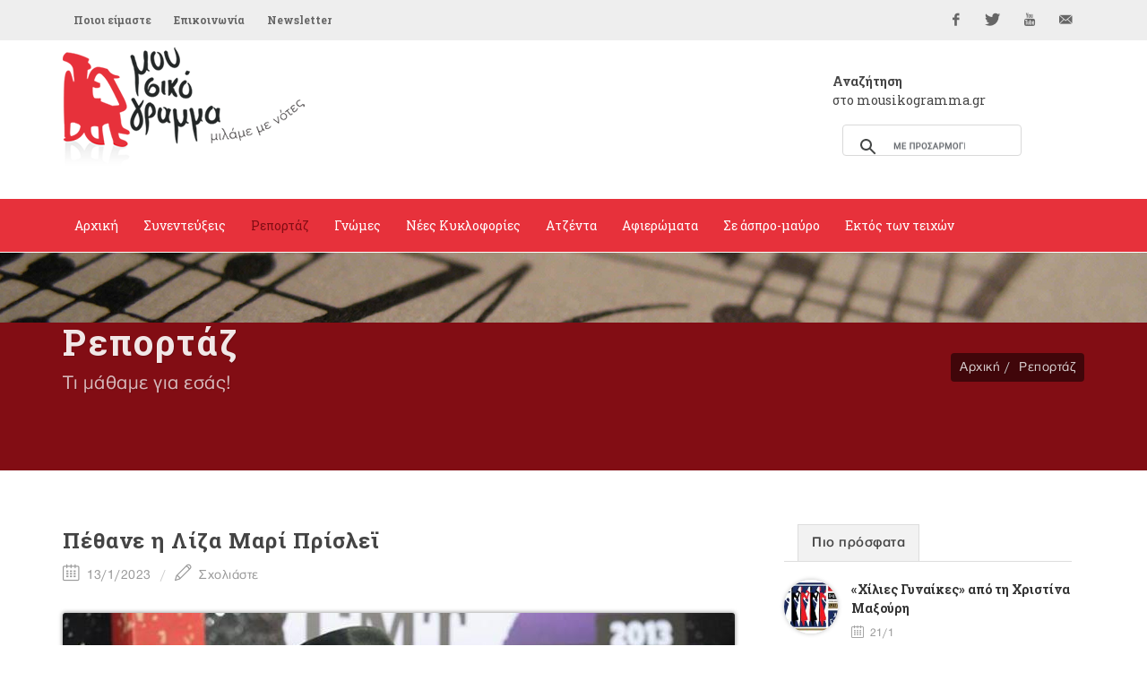

--- FILE ---
content_type: text/html; Charset=utf-8
request_url: https://mousikogramma.gr/reportaz/arthro/pethane_h_liza_mari_prislei-5179/
body_size: 142797
content:
<!DOCTYPE HTML PUBLIC "-//W3C//DTD HTML 4.01 Transitional//EN">
<html data-adman-async="true" xmlns:fb="http://ogp.me/ns/fb#">
<head>

	<meta http-equiv="content-type" content="text/html; charset=utf-8" />

	
<meta content='IE=9,chrome=1' http-equiv='X-UA-Compatible'>
<meta http-equiv="Content-Type" content="text/html; charset=utf-8" >

<title>Πέθανε η Λίζα Μαρί Πρίσλεϊ - ρεπορτάζ  - mousikogramma.gr </title>
<meta name="keywords" CONTENT="mousikogramma, μουσικόγραμμα, αρπιστής της Κέρου, συνεντεύξεις ,ρεπορτάζ, γνώμες, νέες κυκλοφορίες, δελτία τύπου, αφιερώματα, άσπρο μαύρο, εντός των τειχών, μουσική έρευνα, έντεχη μουσική, λαϊκή μουσική, λόγια λαϊκή μουσική, παραδοσιακή μουσική, πάλκο, μουσική σκηνή, πρόβα, εμφάνιση, στίχοι, στιχουργός, καλλιτέχνης, καριέρα, συνεργασία, παραγωγός, παραγωγή, επιτυχία, σουξέ, ερμηνεία, λαϊκή χροιά, μελοποίηση, παλαιά – νέας κοπής, ρεπορτάζ   , Πέθανε η Λίζα Μαρί Πρίσλεϊ - " />
<meta name="description" CONTENT="mousikogramma.gr" />
<meta name="revisit-after" content="60 days" />
<meta name="abstract" content="ρεπορτάζ " />
<meta name="language" content="el , english" />
<meta name="robots" content="index, follow" />
<meta name="document-classification" content="internet" />
<meta name="document-type" content="Public" />
<meta name="document-rating" content="Safe for Kids" />
<meta name="document-distribution" content="Global" />
<meta http-equiv="pics-label" content="(pics-1.1 "http://www.icra.org/ratingsv02.html" l gen true for "http://www.mousikogramma.gr" r (cz 1 lz 1 nz 1 oz 1 vz 1) "http://www.rsac.org/ratingsv01.html" l gen true for "http://www.mousikogramma.gr" r (n 0 s 0 v 0 l 0))" />
<meta name="email" CONTENT="info@mousikogramma.gr" />
<meta name="author" CONTENT="mousikogramma.gr" />
<meta name="copyright" content="mousikogramma.gr" />
<meta name="document-state" content="Dynamic" />
<meta name="Publisher" content="mousikogramma.gr" /><!-- OG meta tags -->
<meta property="fb:app_id" content=""/>
<meta property="og:site_name" content="mousikogramma.gr"/>
<meta property="og:url" content="https://www.mousikogramma.gr/reportaz/arthro/pethane_h_liza_mari_prislei-5179/"/>
<meta property="og:type"   content="website" />
<meta property="og:title" content="Πέθανε η Λίζα Μαρί Πρίσλεϊ"/>
<meta property="og:description" content="
	Έφυγε από τη ζωή σε ηλικία 54 ετών η Αμερικανίδα τραγουδίστρια και στιχουργός, Λίζα Μαρί Πρίσλεϊ, μοναχοκόρη του θρυλικού βασιλιά του ροκ εν ρολ, Έλβις Πρίσλεϊ και της ηθοποιού Πρισίλα Πρίσλεϊ.
"/><meta property="og:image" content="https://engine.mousikogramma.gr/filesystem/images/20230113/engine/mousikogramma_LARGE_t_22_5466_type13058.jpg"/>

<meta property="og:image:width" content="1200"/>
<meta property="og:image:height" content="630"/>

<!-- End of OG meta tags -->

<script>window.twttr = (function(d, s, id) {
  var js, fjs = d.getElementsByTagName(s)[0],
    t = window.twttr || {};
  if (d.getElementById(id)) return t;
  js = d.createElement(s);
  js.id = id;
  js.src = "https://platform.twitter.com/widgets.js";
  fjs.parentNode.insertBefore(js, fjs);

  t._e = [];
  t.ready = function(f) {
    t._e.push(f);
  };

  return t;
}(document, "script", "twitter-wjs"));</script><script src="/js/ajax.asp" type="text/javascript"></script><script type="text/javascript">setAsyncElementLoading();</script>

	<!-- Stylesheets
	============================================= -->
	<link href='https://fonts.googleapis.com/css?family=Open+Sans:400,300,600,700,800|Roboto+Slab:400,700&subset=greek,latin' rel='stylesheet' type='text/css'>
        
	<link rel="stylesheet" href="/css/bootstrap.css" type="text/css" />
	<link rel="stylesheet" href="/style.css" type="text/css" />
	<link rel="stylesheet" href="/css/gsearch.css" type="text/css" />
	<link rel="stylesheet" href="/css/dark.css" type="text/css" />
	<link rel="stylesheet" href="/css/font-icons.css" type="text/css" />
	<link rel="stylesheet" href="/css/animate.css" type="text/css" />
	<link rel="stylesheet" href="/css/magnific-popup.css" type="text/css" />
	
	<link rel="stylesheet" href="/css/tinyscrollbar.css" type="text/css" media="screen"/>
	
	

	<link rel="stylesheet" href="/css/responsive.css" type="text/css" />
	<meta name="viewport" content="width=device-width, initial-scale=1" />
	<!--[if lt IE 9]>
		<script src="http://css3-mediaqueries-js.googlecode.com/svn/trunk/css3-mediaqueries.js"></script>
	<![endif]-->


	<!-- fav icon -->
    <link rel="apple-touch-icon" sizes="57x57" href="apple-icon-57x57.png">
<link rel="apple-touch-icon" sizes="60x60" href="apple-icon-60x60.png">
<link rel="apple-touch-icon" sizes="72x72" href="apple-icon-72x72.png">
<link rel="apple-touch-icon" sizes="76x76" href="apple-icon-76x76.png">
<link rel="apple-touch-icon" sizes="114x114" href="apple-icon-114x114.png">
<link rel="apple-touch-icon" sizes="120x120" href="apple-icon-120x120.png">
<link rel="apple-touch-icon" sizes="144x144" href="apple-icon-144x144.png">
<link rel="apple-touch-icon" sizes="152x152" href="apple-icon-152x152.png">
<link rel="apple-touch-icon" sizes="180x180" href="apple-icon-180x180.png">
<link rel="icon" type="image/png" sizes="192x192"  href="android-icon-192x192.png">
<link rel="icon" type="image/png" sizes="32x32" href="favicon-32x32.png">
<link rel="icon" type="image/png" sizes="96x96" href="favicon-96x96.png">
<link rel="icon" type="image/png" sizes="16x16" href="favicon-16x16.png">
<link rel="manifest" href="manifest.json">
<meta name="msapplication-TileColor" content="#ffffff">
<meta name="msapplication-TileImage" content="ms-icon-144x144.png">
<meta name="theme-color" content="#ffffff">

	<!-- External JavaScripts
	============================================= -->
    
	<script type="text/javascript" src="/js/jquery.js"></script>
	<script type="text/javascript" src="/js/plugins.js"></script>
	
<script type='text/javascript' src='//dsms0mj1bbhn4.cloudfront.net/assets/pub/shareaholic.js' data-shr-siteid='98c5946e919d6f2f8777c6889f927cdc' data-cfasync='false' async='async'></script>
	
	<script>
	$(function() {
	  $('a[href*=#]:not([href=#])').click(function() {
	    if (location.pathname.replace(/^\//,'') == this.pathname.replace(/^\//,'') && location.hostname == this.hostname) {

	      var target = $(this.hash);
	      target = target.length ? target : $('[name=' + this.hash.slice(1) +']');
	      if (target.length) {
	        $('html,body').animate({
	          scrollTop: target.offset().top
	        }, 1000);
	        return false;
	      }
	    }
	  });
	});
	</script>
	
	<script type="text/javascript" src="/js/jquery.tinyscrollbar.js"></script>
<script type="text/javascript">
$(document).ready(function(){
$('#scrollbar1').tinyscrollbar();
$('#scrollbar2').tinyscrollbar();
});
</script>
	
</head>
<body class="no-transition stretched ">

<div id="fb-root"></div>
<script>(function(d, s, id) {
  var js, fjs = d.getElementsByTagName(s)[0];
  if (d.getElementById(id)) return;
  js = d.createElement(s); js.id = id;
  js.src = "//connect.facebook.net/en_GB/sdk.js#xfbml=1&version=v2.5";
  fjs.parentNode.insertBefore(js, fjs);
}(document, 'script', 'facebook-jssdk'));</script>




	<!-- Document Wrapper
	============================================= -->
	<div id="wrapper" class="clearfix">

		
<!-- Top Bar
		============================================= -->
		<div id="top-bar">

			<div class="container clearfix">

				<div class="col_half nobottommargin">

					<!-- Top Links
					============================================= -->
					<div class="top-links">
						<ul>
							<li><a href="/poioi_eimaste/">Ποιοι είμαστε</a></li><li><a href="/epikoinonia/">Επικοινωνία</a></li>
							<li><a href="#newsltr">Newsletter</a></li>
						</ul>
					</div><!-- .top-links end -->

				</div>

				<div class="col_half fright col_last nobottommargin">

					<!-- Top Social
					============================================= -->
					<div id="top-social">
						<ul>
							<li><a href="https://www.facebook.com/mousikogramma.gr" target="_blank" class="si-facebook"><span class="ts-icon"><i class="icon-facebook"></i></span><span class="ts-text">Facebook</span></a></li>
							<li><a href="https://twitter.com/mousikogramma" target="_blank" class="si-twitter"><span class="ts-icon"><i class="icon-twitter"></i></span><span class="ts-text">Twitter</span></a></li>
							<li><a href="https://www.youtube.com/channel/UCPO1pNsmMFuk9VUHfSZkktw" target="_blank" class="si-youtube"><span class="ts-icon"><i class="icon-youtube"></i></span><span class="ts-text">YouTube</span></a></li>
							<li><a href="mailto:info@mousikogramma.gr" class="si-email3"><span class="ts-icon"><i class="icon-email3"></i></span><span class="ts-text">info@mousikogramma.gr</span></a></li>
						</ul>
					</div><!-- #top-social end -->

				</div>

			</div>

		</div><!-- #top-bar end -->

		<!-- Header
		============================================= -->
		<header id="header" class="sticky-style-2">

			<div class="container clearfix">
                
                <!-- Logo
				============================================= -->
				<div id="logo">
					<a href="/" class="standard-logo"><img src="/images/logo.png"></a>
					<a href="/" class="retina-logo"><img src="/images/logo@2x.png"></a>
				</div><!-- #logo end -->
                
                
                <div class="search">
                    <h5><strong>Αναζήτηση</strong><br />στο mousikogramma.gr</h5>
                    
                    <style>.gsc-input-box {height: 35px !important;} </style>
                    
    				<div class="gsearch">
    					<script async src="https://cse.google.com/cse.js?cx=004971073008751346072:jxmsucrze28">
</script>
<div class="gcse-search"></div>
    				</div>
    			</div>

			</div>

			<div id="header-wrap">

				<!-- Primary Navigation
				============================================= -->
				<nav id="primary-menu" class="style-2">

					<div class="container clearfix">

						<div id="primary-menu-trigger"><i class="icon-reorder"></i></div>

						<ul>
							<li class="isnotcurrentcategory"><a href="/"><div>Αρχική</div></a></li><li><a href="/synenteukseis/"><div>Συνεντεύξεις</div></a></li><li class="current"><a href="/reportaz/"><div>Ρεπορτάζ</div></a></li><li><a href="/gnomes/"><div>Γνώμες</div></a></li><li><a href="/nees_kyklofories/"><div>Νέες Κυκλοφορίες</div></a></li><li><a href="/atzenta/"><div>Ατζέντα</div></a></li><li><a href="/afieromata/"><div>Αφιερώματα</div></a></li><li><a href="/se_aspro_mauro/"><div>Σε άσπρο-μαύρο</div></a></li><li><a href="/ektos_ton_teixon/"><div>Εκτός των τειχών</div></a></li>
						</ul>

					</div>

				</nav><!-- #primary-menu end -->

			</div>

		</header><!-- #header end -->
		
		<div class="clear"></div>
        
        <div class="clear"></div>
        
        
        <!-- Page Title
		============================================= -->
		<section id="page-title" class="page-title-parallax page-title-dark" style="background-image: url('http://engine.tech.netuse.gr/filesystem/images/20160107/low/prototype_LARGE_t_22_29.JPG') !important; background-size: contain; background-color: #820d14"
	data-stellar-background-ratio="0.3">

			<div class="container clearfix">
				<h1>Ρεπορτάζ</h1>
				<h1 class="var_catname"></h1>
				<span>Τι μάθαμε για εσάς!</span>
				<ol class="breadcrumb">
					<li><a href="/">Αρχική</a></li><li><a href="/reportaz/">Ρεπορτάζ</a></li>
				</ol>
			</div>

		</section><!-- #page-title end -->
        

		<!-- Content
		============================================= -->
		<section id="content">

			<div class="content-wrap">
			
			    <div class="container clearfix">

					<div class="row">

		               
                    <!-- Post Content
					============================================= -->
					<div class="postcontent nobottommargin clearfix">

						<div class="single-post nobottommargin">

							<!-- Single Post
							============================================= -->
							<div class="entry clearfix">



                                <!-- Entry Title
								============================================= -->
								<div class="entry-title">
									<h2>Πέθανε η Λίζα Μαρί Πρίσλεϊ</h2>
                                    
                                </div>
                                <!-- .entry-title end -->

                                <!-- Entry Meta
								============================================= -->
								<ul class="entry-meta clearfix">
									<li><i class="icon-calendar2"></i> 13/1/2023</li>
									<li><a href="#writecomment"><i class="icon-line2-pencil"></i> Σχολιάστε</a></li>
								</ul>
								<!-- .entry-meta end -->





    <!-- Entry Content
	============================================= -->
	<div class="entry-content notopmargin" data-lightbox="gallery">
	 
                                

<div class="smallsizeart">
    <b></b> <div class="PHOTOmain"><div class="entry-image"><div class="landscape"><center><a data-lightbox="gallery-item" href="https://engine.mousikogramma.gr/filesystem/images/20230113/low/mousikogramma_LARGE_t_22_5466.JPG" title=""> <img src="https://engine.mousikogramma.gr/filesystem/images/20230113/engine/mousikogramma_LARGE_t_22_5466_type274.jpg"  border="0" alt="Πέθανε η Λίζα Μαρί Πρίσλεϊ" /></a></td></tr><caption align="bottom"><div class="caption"></div></caption></center></div></div></div><span class="headtit"></span><p>
 Έφυγε από τη ζωή σε ηλικία 54 ετών η Αμερικανίδα τραγουδίστρια και στιχουργός,<strong> Λίζα Μαρί Πρίσλεϊ</strong>, μοναχοκόρη του θρυλικού βασιλιά του ροκ εν ρολ, <strong>Έλβις Πρίσλεϊ </strong>και της ηθοποιού <strong>Πρισίλα Πρίσλεϊ</strong>.</p>
<span class="headtit song"></span><p>  </p><p> Η <strong>Λίζα Μαρί Πρίσλεϊ</strong> συνολικά είχε κυκλοφορήσει τρεις δίσκους: <strong>&ldquo;To Whom It May Concern&rdquo;,</strong> <strong>&ldquo;Now What&rdquo;</strong>,<strong> &ldquo;Storm &amp; Grace&rdquo;</strong>.</p><p>  </p><p> Την τραγική είδηση του θανάτου της επιβεβαίωσε στο περιοδικό<strong> People</strong> η μητέρα της, <strong>Πρισίλα Πρίσλεϊ</strong>, περίπου στις 4:00 τα ξημερώματα της Παρασκευής 13.1.2023 (ώρα Ελλάδας).</p><p> Συγκεκριμένα δήλωσε:</p><blockquote> <p>  <strong><em>«Με βαριά καρδιά, θα πρέπει να σας ενημερώσω ότι η αγαπημένη μου κόρη, Λίζα Μαρί, δεν είναι πια μαζί μας. Ήταν η πιο παθιασμένη, δυνατή και στοργική γυναίκα που έχω γνωρίσει ποτέ. Ζητάμε ιδιωτικότητα καθώς προσπαθούμε να αντιμετωπίσουμε αυτή τη βαθιά απώλεια. Σας ευχαριστούμε για την αγάπη και τις προσευχές. Αυτή τη στιγμή δεν θα υπάρξει κανένα άλλο σχόλιο»</em></strong>.</p></blockquote>
</div>

<ul class="pagination topmargin bottommargin-sm"></ul>


    


<ARTICLE PDF/>


                                <!-- Post Single - Share
									============================================= -->
									<div class="si-share noborder clearfix">
										<span>Μοιραστείτε το άρθρο:</span>
										<div>
										    <div style="float: left;" class="fb-share-button" 
    data-href="https://www.mousikogramma.gr//reportaz/arthro/pethane_h_liza_mari_prislei-5179/" 
    data-layout="button_count">
                                            </div>
                                            <div style="float: right; margin-top: 12px; margin-left: 10px;">
                                          <a class="twitter-share-button"
                                          href="https://www.mousikogramma.gr//reportaz/arthro/pethane_h_liza_mari_prislei-5179/"
                                          data-size="small">
                                        Tweet</a>
                                            </div>
                                        </div>
										<div style="display: none">
											<div class='shareaholic-canvas' data-app='share_buttons' data-app-id='21678481' data-title='mousikogramma.gr - Πέθανε η Λίζα Μαρί Πρίσλεϊ' data-link='https://www.mousikogramma.gr//reportaz/arthro/pethane_h_liza_mari_prislei-5179/'></div>
										</div>
									</div><!-- Post Single - Share End -->

                                </div>
                                <!-- Entry End -->


                            </div>


 <!-- Post Navigation
							============================================= -->
							<div class="post-navigation clearfix">

								<div class="col_half nobottommargin">
									<h4>ΠΡΟΗΓΟΥΜΕΝΟ ΑΡΘΡΟ</h4><span class="post-nav-left"><i class="icon-angle-left"></i></span><a href="/reportaz/arthro/apo_tin_deth_stin_plateia_syntagmatos_erxetai_o_synthetis_giannos_aiolou_me_to_ergo_aion_en_ionia_thraki_kai_ponto-5183/">Από την ΔΕΘ στην Πλατεία Συντάγματoς έρχεται ο συνθέτης Γιάννος Αιόλου με το έργο «ΑΙΩΝ ΕΝ ΙΩΝΙΑ, ΘΡΑΚΗ ΚΑΙ ΠΟΝΤΩ»</a>
								</div>

								<div class="col_half col_last tright nobottommargin">
									<h4>ΕΠΟΜΕΝΟ ΑΡΘΡΟ</h4><span class="post-nav-right"><i class="icon-angle-right"></i></span><a href="/reportaz/arthro/to_sabbato_7_ianouariou_h_politiki_kideia_tou_noti_mauroudi-5163/">To Σάββατο 7 Ιανουαρίου η πολιτική κηδεία του Νότη Μαυρουδή</a>
								</div>

							</div><!-- .post-navigation end -->

							<div class="line"></div>



                            <!-- Comments
							============================================= -->

							<a name="writecomment"></a>

							<div id="comments" class="clearfix">
								<h3 id="comments-title">Σχολιάστε</h3>

								
								<div id="disqus_thread"></div>
<script>
    /**
     *  RECOMMENDED CONFIGURATION VARIABLES: EDIT AND UNCOMMENT THE SECTION BELOW TO INSERT DYNAMIC VALUES FROM YOUR PLATFORM OR CMS.
     *  LEARN WHY DEFINING THESE VARIABLES IS IMPORTANT: https://disqus.com/admin/universalcode/#configuration-variables
     */
    /*
    var disqus_config = function () {
        this.page.url = PAGE_URL;  // Replace PAGE_URL with your page's canonical URL variable
        this.page.identifier = PAGE_IDENTIFIER; // Replace PAGE_IDENTIFIER with your page's unique identifier variable
    };
    */
    (function() {  // DON'T EDIT BELOW THIS LINE
        var d = document, s = d.createElement('script');
        
        s.src = '//mousikogrammagr.disqus.com/embed.js';
        
        s.setAttribute('data-timestamp', +new Date());
        (d.head || d.body).appendChild(s);
    })();
</script>
<noscript>Please enable JavaScript to view the <a href="https://disqus.com/?ref_noscript" rel="nofollow">comments powered by Disqus.</a></noscript>
								

							</div><!-- #comments end -->


                        </div>

                    </div>	

				    <div class="col-md-4">

					    <div class="line hidden-lg hidden-md"></div>

						<div class="sidebar-widgets-wrap clearfix">
						<div class="widget clearfix">

									<div class="tabs nobottommargin clearfix" id="sidebar-tabs">

										<ul class="tab-nav clearfix">
											<li><a href="#tabs-1">Πιο πρόσφατα</a></li>
											<!-- li><a href="#tabs-2">Δημοφιλή</a></li -->
										</ul>

										<div class="tab-container">

											<div class="tab-content clearfix" id="tabs-1">
												<div id="popular-post-list-sidebar">

												<div class="spost clearfix"> <div class="entry-image"><a href="/nees_kyklofories/arthro/xilies_gynaikes_apo_ti_xristina_maksouri-6428/" class="nobg"><img class="img-circle" src="https://engine.mousikogramma.gr/filesystem/images/20260121/engine/mousikogramma_LARGE_t_22_6339_type271.jpg" alt=""></a></div> <div class="entry-c">  <div class="entry-title">  <h4><a href="/nees_kyklofories/arthro/xilies_gynaikes_apo_ti_xristina_maksouri-6428/">«Χίλιες Γυναίκες» από τη Χριστίνα Μαξούρη</a></h4>  </div>  <ul class="entry-meta">  <li><i class="icon-calendar2"></i> 21/1</li>    </ul> </div></div><div class="spost clearfix"> <div class="entry-image"><a href="/reportaz/arthro/mixalis_paouris_o_protos_solist_mpouzoukiou_pou_tima_h_akadimia_athinon-6426/" class="nobg"><img class="img-circle" src="https://engine.mousikogramma.gr/filesystem/images/20260121/engine/mousikogramma_LARGE_t_22_6337_type271.jpg" alt=""></a></div> <div class="entry-c">  <div class="entry-title">  <h4><a href="/reportaz/arthro/mixalis_paouris_o_protos_solist_mpouzoukiou_pou_tima_h_akadimia_athinon-6426/">Μιχάλης Παούρης: Ο πρώτος σολίστ μπουζουκιού που τιμά η Ακαδημία Αθηνών</a></h4>  </div>  <ul class="entry-meta">  <li><i class="icon-calendar2"></i> 21/1</li>    </ul> </div></div><div class="spost clearfix"> <div class="entry-image"><a href="/se_aspro_mauro/arthro/kaiti_gkreu_ta_paratao_giati_sixathika_tis_bentetes-6424/" class="nobg"><img class="img-circle" src="https://engine.mousikogramma.gr/filesystem/images/20260119/engine/mousikogramma_LARGE_t_22_6336_type271.jpg" alt=""></a></div> <div class="entry-c">  <div class="entry-title">  <h4><a href="/se_aspro_mauro/arthro/kaiti_gkreu_ta_paratao_giati_sixathika_tis_bentetes-6424/">Καίτη Γκρέυ: «Τα παρατάω, γιατί σιχάθηκα τις βεντέτες» </a></h4>  </div>  <ul class="entry-meta">  <li><i class="icon-calendar2"></i> 19/1</li>    </ul> </div></div>

												</div>
											</div>
											<div class="tab-content clearfix" id="tabs-2">
												<div id="recent-post-list-sidebar">

												

												</div>
                                                
											</div>

										</div>

									</div>

								</div><style>.embed-container { position: relative; padding-bottom: 56.25%; height: 0; overflow: hidden; max-width: 100%; } .embed-container iframe, .embed-container object, .embed-container embed { position: absolute; top: 0; left: 0; width: 100%; height: 100%; }</style>

<div class="widget song clearfix">

   <h4><a href="/to_tragoudi_tis_ebdomadas/">Το τραγούδι της εβδομάδας</a></h4>
    
    <span class="song-tit"><div class="embed-container"><p>
 <iframe allow="accelerometer; autoplay; clipboard-write; encrypted-media; gyroscope; picture-in-picture" allowfullscreen="" frameborder="0" height="422" scrolling="no" src="https://www.youtube.com/embed/vNfcRcJEv0U" title="YouTube video player" width="750"></iframe></p>
</div>«Όνειρο απατηλό»</span>
    <a class="more-link" href="/to_tragoudi_tis_ebdomadas/"><i class="icon-angle-right"></i> Αρχείο</a> 

</div>
<div class="widget more_arts clearfix">
<h4>Διαβάστε ακόμα</h4>

    <div class="mpost restarts">
        
        <div id="scrollbar1">
            <div class="scrollbar"><div class="track"><div class="thumb"><div class="end"></div></div></div></div>
            <div class="viewport">
                <div class="overview">
                <div class="spost clearfix"> <div class="entry-image"> <a href="/reportaz/arthro/mixalis_paouris_o_protos_solist_mpouzoukiou_pou_tima_h_akadimia_athinon-6426/" class="nobg"><img src="https://engine.mousikogramma.gr/filesystem/images/20260121/engine/mousikogramma_LARGE_t_22_6337_type273.jpg" alt=""></a> </div> <div class="entry-c">  <div class="entry-title">  <h4><a href="/reportaz/arthro/mixalis_paouris_o_protos_solist_mpouzoukiou_pou_tima_h_akadimia_athinon-6426/">Μιχάλης Παούρης: Ο πρώτος σολίστ μπουζουκιού που τιμά η Ακαδημία Αθηνών</a></h4>    </div>  <ul class="entry-meta">  <li><i class="icon-calendar2"></i> 21/1</li>    </ul> </div></div><div class="spost clearfix"> <div class="entry-image"> <a href="/reportaz/arthro/eutyxismeni_xronia_me_2026_euxes-6388/" class="nobg"><img src="https://engine.mousikogramma.gr/filesystem/images/20251231/engine/mousikogramma_LARGE_t_22_6312_type273.jpg" alt=""></a> </div> <div class="entry-c">  <div class="entry-title">  <h4><a href="/reportaz/arthro/eutyxismeni_xronia_me_2026_euxes-6388/">Eυτυχισμένη χρονιά με 2026 ευχές!</a></h4>    </div>  <ul class="entry-meta">  <li><i class="icon-calendar2"></i> 31/12/2025</li>    </ul> </div></div><div class="spost clearfix"> <div class="entry-image"> <a href="/reportaz/arthro/pera_ap_to_fos_pou_topos_pou_aidoni_sto_katamesto_theatro_nous-6374/" class="nobg"><img src="https://engine.mousikogramma.gr/filesystem/images/20251223/engine/mousikogramma_LARGE_t_22_6304_type273.jpg" alt=""></a> </div> <div class="entry-c">  <div class="entry-title">  <h4><a href="/reportaz/arthro/pera_ap_to_fos_pou_topos_pou_aidoni_sto_katamesto_theatro_nous-6374/">«Πέρα απ' το φως, πού τόπος, πού αηδόνι;» στο κατάμεστο θέατρο ΝΟUS</a></h4>    </div>  <ul class="entry-meta">  <li><i class="icon-calendar2"></i> 23/12/2025</li>    </ul> </div></div><div class="spost clearfix"> <div class="entry-image"> <a href="/reportaz/arthro/antio_sti_spoudaia_ntora_giannakopoulou-6368/" class="nobg"><img src="https://engine.mousikogramma.gr/filesystem/images/20251221/engine/mousikogramma_LARGE_t_22_6300_type273.jpg" alt=""></a> </div> <div class="entry-c">  <div class="entry-title">  <h4><a href="/reportaz/arthro/antio_sti_spoudaia_ntora_giannakopoulou-6368/">Αντίο στη σπουδαία Ντόρα Γιαννακοπούλου</a></h4>    </div>  <ul class="entry-meta">  <li><i class="icon-calendar2"></i> 21/12/2025</li>    </ul> </div></div><div class="spost clearfix"> <div class="entry-image"> <a href="/reportaz/arthro/pethane_h_ermineutria_klaudia_delmer-6366/" class="nobg"><img src="https://engine.mousikogramma.gr/filesystem/images/20251220/engine/mousikogramma_LARGE_t_22_6299_type273.jpg" alt=""></a> </div> <div class="entry-c">  <div class="entry-title">  <h4><a href="/reportaz/arthro/pethane_h_ermineutria_klaudia_delmer-6366/">Πέθανε η ερμηνεύτρια Klaudia Delmer</a></h4>    </div>  <ul class="entry-meta">  <li><i class="icon-calendar2"></i> 20/12/2025</li>    </ul> </div></div><div class="spost clearfix"> <div class="entry-image"> <a href="/reportaz/arthro/efyge_o_giannis_tampakis_idrytis_tou_la_vita_radio-6359/" class="nobg"><img src="https://engine.mousikogramma.gr/filesystem/images/20251214/engine/mousikogramma_LARGE_t_22_6296_type273.jpg" alt=""></a> </div> <div class="entry-c">  <div class="entry-title">  <h4><a href="/reportaz/arthro/efyge_o_giannis_tampakis_idrytis_tou_la_vita_radio-6359/">«Έφυγε» ο Γιάννης Ταμπάκης, ιδρυτής του La Vita Radio</a></h4>    </div>  <ul class="entry-meta">  <li><i class="icon-calendar2"></i> 14/12/2025</li>    </ul> </div></div><div class="spost clearfix"> <div class="entry-image"> <a href="/reportaz/arthro/o_giorgos_papastefanou_dorise_to_arxeio_tou_stin_ert-6357/" class="nobg"><img src="https://engine.mousikogramma.gr/filesystem/images/20251211/engine/mousikogramma_LARGE_t_22_6295_type273.jpg" alt=""></a> </div> <div class="entry-c">  <div class="entry-title">  <h4><a href="/reportaz/arthro/o_giorgos_papastefanou_dorise_to_arxeio_tou_stin_ert-6357/">Ο Γιώργος Παπαστεφάνου δώρισε το αρχείο του στην ΕΡΤ</a></h4>    </div>  <ul class="entry-meta">  <li><i class="icon-calendar2"></i> 11/12/2025</li>    </ul> </div></div><div class="spost clearfix"> <div class="entry-image"> <a href="/reportaz/arthro/kostas_makedonas_kai_giannis_xristodoulopoulos_sto_studio_gia_tragoudi_tou_leuteri_papadopoulou-6354/" class="nobg"><img src="https://engine.mousikogramma.gr/filesystem/images/20251211/engine/mousikogramma_LARGE_t_22_6294_type273.jpg" alt=""></a> </div> <div class="entry-c">  <div class="entry-title">  <h4><a href="/reportaz/arthro/kostas_makedonas_kai_giannis_xristodoulopoulos_sto_studio_gia_tragoudi_tou_leuteri_papadopoulou-6354/">Κώστας Μακεδόνας και Γιάννης Χριστοδουλόπουλος στο studio για τραγούδι του Λευτέρη Παπαδόπουλου</a></h4>    </div>  <ul class="entry-meta">  <li><i class="icon-calendar2"></i> 11/12/2025</li>    </ul> </div></div><div class="spost clearfix"> <div class="entry-image"> <a href="/reportaz/arthro/h_filosofiki_sxoli_athinon_ypoklinetai_sti_maria_farantouri-6343/" class="nobg"><img src="https://engine.mousikogramma.gr/filesystem/images/20251204/engine/mousikogramma_LARGE_t_22_6285_type273.jpg" alt=""></a> </div> <div class="entry-c">  <div class="entry-title">  <h4><a href="/reportaz/arthro/h_filosofiki_sxoli_athinon_ypoklinetai_sti_maria_farantouri-6343/">H Φιλοσοφική Σχολή Αθηνών υποκλίνεται στη Μαρία Φαραντούρη</a></h4>    </div>  <ul class="entry-meta">  <li><i class="icon-calendar2"></i> 4/12/2025</li>    </ul> </div></div><div class="spost clearfix"> <div class="entry-image"> <a href="/reportaz/arthro/o_stauros_ksarxakos_stirizei_dimosia_ton_giorgo_xatzidaki-6337/" class="nobg"><img src="https://engine.mousikogramma.gr/filesystem/images/20251203/engine/mousikogramma_LARGE_t_22_6277_type273.jpg" alt=""></a> </div> <div class="entry-c">  <div class="entry-title">  <h4><a href="/reportaz/arthro/o_stauros_ksarxakos_stirizei_dimosia_ton_giorgo_xatzidaki-6337/">Ο Σταύρος Ξαρχάκος στηρίζει δημόσια τον Γιώργο Χατζιδάκι</a></h4>    </div>  <ul class="entry-meta">  <li><i class="icon-calendar2"></i> 3/12/2025</li>    </ul> </div></div><div class="spost clearfix"> <div class="entry-image"> <a href="/reportaz/arthro/pethane_o_maestros_giorgos_niarxos-6307/" class="nobg"><img src="https://engine.mousikogramma.gr/filesystem/images/20251029/engine/mousikogramma_LARGE_t_22_6261_type273.jpg" alt=""></a> </div> <div class="entry-c">  <div class="entry-title">  <h4><a href="/reportaz/arthro/pethane_o_maestros_giorgos_niarxos-6307/">Πέθανε ο μαέστρος Γιώργος Νιάρχος </a></h4>    </div>  <ul class="entry-meta">  <li><i class="icon-calendar2"></i> 29/10/2025</li>    </ul> </div></div><div class="spost clearfix"> <div class="entry-image"> <a href="/reportaz/arthro/mia_nyxta_ston_stauro_xoris_prepei_me_ti_froso_stylianou_the_alternadivas-6301/" class="nobg"><img src="https://engine.mousikogramma.gr/filesystem/images/20251024/engine/mousikogramma_LARGE_t_22_6257_type273.jpg" alt=""></a> </div> <div class="entry-c">  <div class="entry-title">  <h4><a href="/reportaz/arthro/mia_nyxta_ston_stauro_xoris_prepei_me_ti_froso_stylianou_the_alternadivas-6301/">Μια νύχτα στον Σταυρό χωρίς «πρέπει» - με τη Φρόσω Στυλιανού & The Alternadivas</a></h4>    </div>  <ul class="entry-meta">  <li><i class="icon-calendar2"></i> 24/10/2025</li>  <li><i class="icon-camera2"></i></li>  </ul> </div></div><div class="spost clearfix"> <div class="entry-image"> <a href="/reportaz/arthro/afieromatiko_etos_ston_mano_xatzidaki_to_2026-6299/" class="nobg"><img src="https://engine.mousikogramma.gr/filesystem/images/20251023/engine/mousikogramma_LARGE_t_22_6253_type273.jpg" alt=""></a> </div> <div class="entry-c">  <div class="entry-title">  <h4><a href="/reportaz/arthro/afieromatiko_etos_ston_mano_xatzidaki_to_2026-6299/">Αφιερωματικό Έτος στον Μάνο Χατζιδάκι το 2026 </a></h4>    </div>  <ul class="entry-meta">  <li><i class="icon-calendar2"></i> 23/10/2025</li>    </ul> </div></div><div class="spost clearfix"> <div class="entry-image"> <a href="/reportaz/arthro/o_stauros_ksarxakos_grafei_gia_ton_dionysi_sabbopoulo-6296/" class="nobg"><img src="https://engine.mousikogramma.gr/filesystem/images/20251022/engine/mousikogramma_LARGE_t_22_6252_type273.jpg" alt=""></a> </div> <div class="entry-c">  <div class="entry-title">  <h4><a href="/reportaz/arthro/o_stauros_ksarxakos_grafei_gia_ton_dionysi_sabbopoulo-6296/">O Σταύρος Ξαρχάκος γράφει για τον Διονύση Σαββόπουλο</a></h4>    </div>  <ul class="entry-meta">  <li><i class="icon-calendar2"></i> 22/10/2025</li>    </ul> </div></div><div class="spost clearfix"> <div class="entry-image"> <a href="/reportaz/arthro/antio_agapimene_nionio-6288/" class="nobg"><img src="https://engine.mousikogramma.gr/filesystem/images/20251021/engine/mousikogramma_LARGE_t_22_6248_type273.jpg" alt=""></a> </div> <div class="entry-c">  <div class="entry-title">  <h4><a href="/reportaz/arthro/antio_agapimene_nionio-6288/">Αντίο, αγαπημένε Νιόνιο</a></h4>    </div>  <ul class="entry-meta">  <li><i class="icon-calendar2"></i> 21/10/2025</li>    </ul> </div></div><div class="spost clearfix"> <div class="entry-image"> <a href="/reportaz/arthro/seistike_to_mesa_mas_me_ton_thanasi_basilopoulo_sto_irodeio-6279/" class="nobg"><img src="https://engine.mousikogramma.gr/filesystem/images/20251016/engine/mousikogramma_LARGE_t_22_6236_type273.jpg" alt=""></a> </div> <div class="entry-c">  <div class="entry-title">  <h4><a href="/reportaz/arthro/seistike_to_mesa_mas_me_ton_thanasi_basilopoulo_sto_irodeio-6279/">«Σείστηκε το μέσα μας» με τον Θανάση Βασιλόπουλο στο Ηρώδειο</a></h4>    </div>  <ul class="entry-meta">  <li><i class="icon-calendar2"></i> 16/10/2025</li>  <li><i class="icon-camera2"></i></li>  </ul> </div></div><div class="spost clearfix"> <div class="entry-image"> <a href="/reportaz/arthro/h_zoi_tou_nikou_ksylouri_metaferetai_sto_theatro-6267/" class="nobg"><img src="https://engine.mousikogramma.gr/filesystem/images/20250929/engine/mousikogramma_LARGE_t_22_6226_type273.jpg" alt=""></a> </div> <div class="entry-c">  <div class="entry-title">  <h4><a href="/reportaz/arthro/h_zoi_tou_nikou_ksylouri_metaferetai_sto_theatro-6267/">H ζωή του Νίκου Ξυλούρη μεταφέρεται στο θέατρο</a></h4>    </div>  <ul class="entry-meta">  <li><i class="icon-calendar2"></i> 29/9/2025</li>    </ul> </div></div><div class="spost clearfix"> <div class="entry-image"> <a href="/reportaz/arthro/o_tempelis_drakos_zontanepse_ta_oneira_mas_se_ena_katamesto_irodeio-6245/" class="nobg"><img src="https://engine.mousikogramma.gr/filesystem/images/20250915/engine/mousikogramma_LARGE_t_22_6205_type273.jpg" alt=""></a> </div> <div class="entry-c">  <div class="entry-title">  <h4><a href="/reportaz/arthro/o_tempelis_drakos_zontanepse_ta_oneira_mas_se_ena_katamesto_irodeio-6245/">Ο «Τεμπέλης Δράκος» ζωντάνεψε τα όνειρά μας σε ένα κατάμεστο Ηρώδειο</a></h4>    </div>  <ul class="entry-meta">  <li><i class="icon-calendar2"></i> 15/9/2025</li>  <li><i class="icon-camera2"></i></li>  </ul> </div></div><div class="spost clearfix"> <div class="entry-image"> <a href="/reportaz/arthro/to_idryma_onasi_apektise_me_dorea_ti_syllogi_diskon_tou_gianni_petridi-6242/" class="nobg"><img src="https://engine.mousikogramma.gr/filesystem/images/20250913/engine/mousikogramma_LARGE_t_22_6204_type273.jpg" alt=""></a> </div> <div class="entry-c">  <div class="entry-title">  <h4><a href="/reportaz/arthro/to_idryma_onasi_apektise_me_dorea_ti_syllogi_diskon_tou_gianni_petridi-6242/">Το Ίδρυμα Ωνάση απέκτησε με δωρεά τη συλλογή δίσκων του Γιάννη Πετρίδη</a></h4>    </div>  <ul class="entry-meta">  <li><i class="icon-calendar2"></i> 13/9/2025</li>    </ul> </div></div><div class="spost clearfix"> <div class="entry-image"> <a href="/reportaz/arthro/sto_gemato_sygkinisi_glenti_tou_spyrou_grammenou_stin_texnopoli-6239/" class="nobg"><img src="https://engine.mousikogramma.gr/filesystem/images/20250908/engine/mousikogramma_LARGE_t_22_6203_type273.jpg" alt=""></a> </div> <div class="entry-c">  <div class="entry-title">  <h4><a href="/reportaz/arthro/sto_gemato_sygkinisi_glenti_tou_spyrou_grammenou_stin_texnopoli-6239/">Στο γεμάτο συγκίνηση «γλέντι» του Σπύρου Γραμμένου στην Τεχνόπολη </a></h4>    </div>  <ul class="entry-meta">  <li><i class="icon-calendar2"></i> 8/9/2025</li>    </ul> </div></div><div class="spost clearfix"> <div class="entry-image"> <a href="/reportaz/arthro/100_xronia_mikis_theodorakis_erga_kai_imeres_sto_neo_teuxos_tou_metronomou-6231/" class="nobg"><img src="https://engine.mousikogramma.gr/filesystem/images/20250903/engine/mousikogramma_LARGE_t_22_6195_type273.jpg" alt=""></a> </div> <div class="entry-c">  <div class="entry-title">  <h4><a href="/reportaz/arthro/100_xronia_mikis_theodorakis_erga_kai_imeres_sto_neo_teuxos_tou_metronomou-6231/">«100 χρόνια Μίκης Θεοδωράκης - Έργα και ημέρες» στο νέο τεύχος του Μετρονόμου</a></h4>    </div>  <ul class="entry-meta">  <li><i class="icon-calendar2"></i> 3/9/2025</li>    </ul> </div></div><div class="spost clearfix"> <div class="entry-image"> <a href="/reportaz/arthro/o_tempelis_drakos_sto_irodeio_poioi_tha_tragoudisoun-6200/" class="nobg"><img src="https://engine.mousikogramma.gr/filesystem/images/20250803/engine/mousikogramma_LARGE_t_22_6181_type273.jpg" alt=""></a> </div> <div class="entry-c">  <div class="entry-title">  <h4><a href="/reportaz/arthro/o_tempelis_drakos_sto_irodeio_poioi_tha_tragoudisoun-6200/">Ο «Τεμπέλης Δράκος» στο Ηρώδειο - Ποιοι θα τραγουδήσουν</a></h4>    </div>  <ul class="entry-meta">  <li><i class="icon-calendar2"></i> 3/8/2025</li>    </ul> </div></div><div class="spost clearfix"> <div class="entry-image"> <a href="/reportaz/arthro/pethane_o_thrylikos_ozzy_osbourne-6192/" class="nobg"><img src="https://engine.mousikogramma.gr/filesystem/images/20250722/engine/mousikogramma_LARGE_t_22_6176_type273.jpg" alt=""></a> </div> <div class="entry-c">  <div class="entry-title">  <h4><a href="/reportaz/arthro/pethane_o_thrylikos_ozzy_osbourne-6192/">Πέθανε ο θρυλικός Ozzy Osbourne</a></h4>    </div>  <ul class="entry-meta">  <li><i class="icon-calendar2"></i> 22/7/2025</li>    </ul> </div></div><div class="spost clearfix"> <div class="entry-image"> <a href="/reportaz/arthro/pethane_o_petroloukas_xalkias-6162/" class="nobg"><img src="https://engine.mousikogramma.gr/filesystem/images/20250615/engine/mousikogramma_LARGE_t_22_6155_type273.jpg" alt=""></a> </div> <div class="entry-c">  <div class="entry-title">  <h4><a href="/reportaz/arthro/pethane_o_petroloukas_xalkias-6162/">Πέθανε ο Πετρολούκας Χαλκιάς </a></h4>    </div>  <ul class="entry-meta">  <li><i class="icon-calendar2"></i> 15/6/2025</li>    </ul> </div></div><div class="spost clearfix"> <div class="entry-image"> <a href="/reportaz/arthro/to_pio_zesto_xeirokrotima_ston_xristo_nikolopoulo_apo_tous_mathites_tou_3ou_dimotikou_sxoleiou_kifisias-6155/" class="nobg"><img src="https://engine.mousikogramma.gr/filesystem/images/20250612/engine/mousikogramma_LARGE_t_22_6148_type273.jpg" alt=""></a> </div> <div class="entry-c">  <div class="entry-title">  <h4><a href="/reportaz/arthro/to_pio_zesto_xeirokrotima_ston_xristo_nikolopoulo_apo_tous_mathites_tou_3ou_dimotikou_sxoleiou_kifisias-6155/">Το πιο ζεστό χειροκρότημα στον Χρήστο Νικολόπουλο από τους μαθητές του 3ου Δημοτικού  Σχολείου Κηφισιάς </a></h4>    </div>  <ul class="entry-meta">  <li><i class="icon-calendar2"></i> 12/6/2025</li>  <li><i class="icon-camera2"></i></li>  </ul> </div></div><div class="spost clearfix"> <div class="entry-image"> <a href="/reportaz/arthro/h_austria_nikitria_ston_69o_diagonismo_tis_eurovision_6i_h_ellada-6123/" class="nobg"><img src="https://engine.mousikogramma.gr/filesystem/images/20250518/engine/mousikogramma_LARGE_t_22_6128_type273.jpg" alt=""></a> </div> <div class="entry-c">  <div class="entry-title">  <h4><a href="/reportaz/arthro/h_austria_nikitria_ston_69o_diagonismo_tis_eurovision_6i_h_ellada-6123/">H Aυστρία νικήτρια στον 69ο Διαγωνισμό της Eurovision- 6η η Ελλάδα</a></h4>    </div>  <ul class="entry-meta">  <li><i class="icon-calendar2"></i> 18/5/2025</li>    </ul> </div></div><div class="spost clearfix"> <div class="entry-image"> <a href="/reportaz/arthro/pethane_o_akornteonistas_basilis_drogkaris-6102/" class="nobg"><img src="https://engine.mousikogramma.gr/filesystem/images/20250508/engine/mousikogramma_LARGE_t_22_6113_type273.jpg" alt=""></a> </div> <div class="entry-c">  <div class="entry-title">  <h4><a href="/reportaz/arthro/pethane_o_akornteonistas_basilis_drogkaris-6102/">Πέθανε ο ακορντεονίστας Βασίλης Δρογκάρης </a></h4>    </div>  <ul class="entry-meta">  <li><i class="icon-calendar2"></i> 8/5/2025</li>    </ul> </div></div><div class="spost clearfix"> <div class="entry-image"> <a href="/reportaz/arthro/pethane_o_dimosiografos_giorgos_xaronitis-6088/" class="nobg"><img src="https://engine.mousikogramma.gr/filesystem/images/20250424/engine/mousikogramma_LARGE_t_22_6105_type273.jpg" alt=""></a> </div> <div class="entry-c">  <div class="entry-title">  <h4><a href="/reportaz/arthro/pethane_o_dimosiografos_giorgos_xaronitis-6088/">Πέθανε ο δημοσιογράφος Γιώργος Χαρωνίτης</a></h4>    </div>  <ul class="entry-meta">  <li><i class="icon-calendar2"></i> 24/4/2025</li>    </ul> </div></div><div class="spost clearfix"> <div class="entry-image"> <a href="/reportaz/arthro/ek_batheon_stin_parousiasi_tou_mousikou_almpoum_tou_panteli_kyramargiou_kai_tis_sabberias_margiola-6076/" class="nobg"><img src="https://engine.mousikogramma.gr/filesystem/images/20250415/engine/mousikogramma_LARGE_t_22_6095_type273.jpg" alt=""></a> </div> <div class="entry-c">  <div class="entry-title">  <h4><a href="/reportaz/arthro/ek_batheon_stin_parousiasi_tou_mousikou_almpoum_tou_panteli_kyramargiou_kai_tis_sabberias_margiola-6076/">«Εκ βαθέων» – Στην παρουσίαση του μουσικού άλμπουμ του Παντελή Κυραμαργιού και της Σαββέριας Μαργιολά</a></h4>    </div>  <ul class="entry-meta">  <li><i class="icon-calendar2"></i> 15/4/2025</li>    </ul> </div></div><div class="spost clearfix"> <div class="entry-image"> <a href="/reportaz/arthro/martha_mia_istoria_apo_to_mesologgi_pou_panta_tha_sygkinei_kai_tha_lytronei-6073/" class="nobg"><img src="https://engine.mousikogramma.gr/filesystem/images/20250413/engine/mousikogramma_LARGE_t_22_6090_type273.jpg" alt=""></a> </div> <div class="entry-c">  <div class="entry-title">  <h4><a href="/reportaz/arthro/martha_mia_istoria_apo_to_mesologgi_pou_panta_tha_sygkinei_kai_tha_lytronei-6073/">«Μάρθα, μια ιστορία από το Μεσολόγγι»... που πάντα θα συγκινεί και θα λυτρώνει</a></h4>    </div>  <ul class="entry-meta">  <li><i class="icon-calendar2"></i> 13/4/2025</li>  <li><i class="icon-camera2"></i></li>  </ul> </div></div><div class="spost clearfix"> <div class="entry-image"> <a href="/reportaz/arthro/ta_pires_ola_ki_efyges_mia_parastasi_me_sygkinisi_xeirokrotima_kai_poly_tragoudi-6065/" class="nobg"><img src="https://engine.mousikogramma.gr/filesystem/images/20250410/engine/mousikogramma_LARGE_t_22_6083_type273.jpg" alt=""></a> </div> <div class="entry-c">  <div class="entry-title">  <h4><a href="/reportaz/arthro/ta_pires_ola_ki_efyges_mia_parastasi_me_sygkinisi_xeirokrotima_kai_poly_tragoudi-6065/">«Τα πήρες όλα κι έφυγες» - Μια παράσταση με συγκίνηση, χειροκρότημα και πολύ τραγούδι</a></h4>    </div>  <ul class="entry-meta">  <li><i class="icon-calendar2"></i> 10/4/2025</li>  <li><i class="icon-camera2"></i></li>  </ul> </div></div><div class="spost clearfix"> <div class="entry-image"> <a href="/reportaz/arthro/bradiazei_mia_rok_star_eksomologeitai_me_tin_kathilotiki_tania_tsanaklidou-6046/" class="nobg"><img src="https://engine.mousikogramma.gr/filesystem/images/20250403/engine/mousikogramma_LARGE_t_22_6073_type273.jpg" alt=""></a> </div> <div class="entry-c">  <div class="entry-title">  <h4><a href="/reportaz/arthro/bradiazei_mia_rok_star_eksomologeitai_me_tin_kathilotiki_tania_tsanaklidou-6046/">«Βραδιάζει... Μια Ροκ Σταρ Εξομολογείται» με την καθηλωτική Τάνια Τσανακλίδου</a></h4>    </div>  <ul class="entry-meta">  <li><i class="icon-calendar2"></i> 3/4/2025</li>    </ul> </div></div><div class="spost clearfix"> <div class="entry-image"> <a href="/reportaz/arthro/stelios_kazantzidis_panos_geramanis_opos_tous_gnorisa_tou_nikou_drosou_apo_ton_metronomo-6042/" class="nobg"><img src="https://engine.mousikogramma.gr/filesystem/images/20250327/engine/mousikogramma_LARGE_t_22_6071_type273.jpg" alt=""></a> </div> <div class="entry-c">  <div class="entry-title">  <h4><a href="/reportaz/arthro/stelios_kazantzidis_panos_geramanis_opos_tous_gnorisa_tou_nikou_drosou_apo_ton_metronomo-6042/">«Στέλιος Καζαντζίδης – Πάνος Γεραμάνης. Όπως τους γνώρισα» του Νίκου Δρόσου από τον ΜΕΤΡΟΝΟΜΟ</a></h4>    </div>  <ul class="entry-meta">  <li><i class="icon-calendar2"></i> 27/3/2025</li>    </ul> </div></div><div class="spost clearfix"> <div class="entry-image"> <a href="/reportaz/arthro/antio_ston_spoudaio_manoli_lidaki-5994/" class="nobg"><img src="https://engine.mousikogramma.gr/filesystem/images/20250226/engine/mousikogramma_LARGE_t_22_6053_type273.jpg" alt=""></a> </div> <div class="entry-c">  <div class="entry-title">  <h4><a href="/reportaz/arthro/antio_ston_spoudaio_manoli_lidaki-5994/">Αντίο στον σπουδαίο Μανώλη Λιδάκη</a></h4>    </div>  <ul class="entry-meta">  <li><i class="icon-calendar2"></i> 26/2/2025</li>    </ul> </div></div><div class="spost clearfix"> <div class="entry-image"> <a href="/reportaz/arthro/o_stamatis_kai_ta_aidonia_tou_se_ena_manifesto_agapis_sto_alsos-5982/" class="nobg"><img src="https://engine.mousikogramma.gr/filesystem/images/20250219/engine/mousikogramma_LARGE_t_22_6034_type273.jpg" alt=""></a> </div> <div class="entry-c">  <div class="entry-title">  <h4><a href="/reportaz/arthro/o_stamatis_kai_ta_aidonia_tou_se_ena_manifesto_agapis_sto_alsos-5982/">Ο Σταμάτης και τα αηδόνια του σε ένα Μανιφέστο Αγάπης στο Άλσος
</a></h4>    </div>  <ul class="entry-meta">  <li><i class="icon-calendar2"></i> 18/2/2025</li>  <li><i class="icon-camera2"></i></li>  </ul> </div></div><div class="spost clearfix"> <div class="entry-image"> <a href="/reportaz/arthro/h_maria_farantouri_afierose_sti_mnimi_ton_paidion_pou_xathikan_sta_tempi_to_treno_feugei_stis_okto-5979/" class="nobg"><img src="https://engine.mousikogramma.gr/filesystem/images/20250217/engine/mousikogramma_LARGE_t_22_6026_type273.jpg" alt=""></a> </div> <div class="entry-c">  <div class="entry-title">  <h4><a href="/reportaz/arthro/h_maria_farantouri_afierose_sti_mnimi_ton_paidion_pou_xathikan_sta_tempi_to_treno_feugei_stis_okto-5979/">Η Μαρία Φαραντούρη αφιέρωσε στη μνήμη των παιδιών που χάθηκαν στα Τέμπη «Το Τρένο  φεύγει στις οκτώ» </a></h4>    </div>  <ul class="entry-meta">  <li><i class="icon-calendar2"></i> 17/2/2025</li>    </ul> </div></div><div class="spost clearfix"> <div class="entry-image"> <a href="/reportaz/arthro/h_mariza_kox_thymatai_ton_katastrofiko_seismo_tou_1956-5961/" class="nobg"><img src="https://engine.mousikogramma.gr/filesystem/images/20250205/engine/mousikogramma_LARGE_t_22_6008_type273.jpg" alt=""></a> </div> <div class="entry-c">  <div class="entry-title">  <h4><a href="/reportaz/arthro/h_mariza_kox_thymatai_ton_katastrofiko_seismo_tou_1956-5961/">Η Μαρίζα Κωχ θυμάται τον καταστροφικό σεισμό του 1956 </a></h4>    </div>  <ul class="entry-meta">  <li><i class="icon-calendar2"></i> 5/2/2025</li>    </ul> </div></div><div class="spost clearfix"> <div class="entry-image"> <a href="/reportaz/arthro/antio_stin_spoudaia_kaiti_gkreu-5939/" class="nobg"><img src="https://engine.mousikogramma.gr/filesystem/images/20250119/engine/mousikogramma_LARGE_t_22_5986_type273.jpg" alt=""></a> </div> <div class="entry-c">  <div class="entry-title">  <h4><a href="/reportaz/arthro/antio_stin_spoudaia_kaiti_gkreu-5939/">Αντίο στην σπουδαία Καίτη Γκρέυ</a></h4>    </div>  <ul class="entry-meta">  <li><i class="icon-calendar2"></i> 19/1/2025</li>    </ul> </div></div><div class="spost clearfix"> <div class="entry-image"> <a href="/reportaz/arthro/oskariki_bradia_gia_ti_lina_nikolakopoulou_sto_pallas-5935/" class="nobg"><img src="https://engine.mousikogramma.gr/filesystem/images/20250116/engine/mousikogramma_LARGE_t_22_5975_type273.jpg" alt=""></a> </div> <div class="entry-c">  <div class="entry-title">  <h4><a href="/reportaz/arthro/oskariki_bradia_gia_ti_lina_nikolakopoulou_sto_pallas-5935/">Οσκαρική βραδιά για τη Λίνα Νικολακοπούλου στο ΠΑΛΛΑΣ</a></h4>    </div>  <ul class="entry-meta">  <li><i class="icon-calendar2"></i> 16/1/2025</li>  <li><i class="icon-camera2"></i></li>  </ul> </div></div><div class="spost clearfix"> <div class="entry-image"> <a href="/reportaz/arthro/h_elliniki_diskografia_to_2024-5930/" class="nobg"><img src="https://engine.mousikogramma.gr/filesystem/images/20250105/engine/mousikogramma_LARGE_t_22_5974_type273.jpg" alt=""></a> </div> <div class="entry-c">  <div class="entry-title">  <h4><a href="/reportaz/arthro/h_elliniki_diskografia_to_2024-5930/">Η ελληνική δισκογραφία το 2024</a></h4>    </div>  <ul class="entry-meta">  <li><i class="icon-calendar2"></i> 5/1/2025</li>    </ul> </div></div><div class="spost clearfix"> <div class="entry-image"> <a href="/reportaz/arthro/o_kostas_georgousopoulos_kai_to_tragoudi-5900/" class="nobg"><img src="https://engine.mousikogramma.gr/filesystem/images/20241207/engine/mousikogramma_LARGE_t_22_5950_type273.jpg" alt=""></a> </div> <div class="entry-c">  <div class="entry-title">  <h4><a href="/reportaz/arthro/o_kostas_georgousopoulos_kai_to_tragoudi-5900/">Ο Κώστας Γεωργουσόπουλος και το τραγούδι</a></h4>    </div>  <ul class="entry-meta">  <li><i class="icon-calendar2"></i> 7/12/2024</li>    </ul> </div></div><div class="spost clearfix"> <div class="entry-image"> <a href="/reportaz/arthro/sxoli_palaias_ellinikis_kai_mesogeiakis_mousikis_sto_ethniko_odeio-5890/" class="nobg"><img src="https://engine.mousikogramma.gr/filesystem/images/20241203/engine/mousikogramma_LARGE_t_22_5931_type273.jpg" alt=""></a> </div> <div class="entry-c">  <div class="entry-title">  <h4><a href="/reportaz/arthro/sxoli_palaias_ellinikis_kai_mesogeiakis_mousikis_sto_ethniko_odeio-5890/">«Σχολή Παλαιάς Ελληνικής και Μεσογειακής Μουσικής» στο Εθνικό Ωδείο</a></h4>    </div>  <ul class="entry-meta">  <li><i class="icon-calendar2"></i> 3/12/2024</li>    </ul> </div></div><div class="spost clearfix"> <div class="entry-image"> <a href="/reportaz/arthro/pethane_o_deksiotexnis_tou_paradosiakou_tragoudiou_kostas_soukas-5853/" class="nobg"><img src="https://engine.mousikogramma.gr/filesystem/images/20241106/engine/mousikogramma_LARGE_t_22_5904_type273.jpg" alt=""></a> </div> <div class="entry-c">  <div class="entry-title">  <h4><a href="/reportaz/arthro/pethane_o_deksiotexnis_tou_paradosiakou_tragoudiou_kostas_soukas-5853/">Πέθανε ο δεξιοτέχνης του παραδοσιακού τραγουδιού, Κώστας Σούκας </a></h4>    </div>  <ul class="entry-meta">  <li><i class="icon-calendar2"></i> 6/11/2024</li>    </ul> </div></div><div class="spost clearfix"> <div class="entry-image"> <a href="/reportaz/arthro/pethane_o_isaak_sousis-5844/" class="nobg"><img src="https://engine.mousikogramma.gr/filesystem/images/20241104/engine/mousikogramma_LARGE_t_22_5894_type273.jpg" alt=""></a> </div> <div class="entry-c">  <div class="entry-title">  <h4><a href="/reportaz/arthro/pethane_o_isaak_sousis-5844/">Πέθανε ο Ισαάκ Σούσης </a></h4>    </div>  <ul class="entry-meta">  <li><i class="icon-calendar2"></i> 4/11/2024</li>    </ul> </div></div><div class="spost clearfix"> <div class="entry-image"> <a href="/reportaz/arthro/h_synthesi_diaphonies_tou_mixali_paouri_ginetai_antikeimeno_diethnous_ereunas-5819/" class="nobg"><img src="https://engine.mousikogramma.gr/filesystem/images/20241007/engine/mousikogramma_LARGE_t_22_5874_type273.jpg" alt=""></a> </div> <div class="entry-c">  <div class="entry-title">  <h4><a href="/reportaz/arthro/h_synthesi_diaphonies_tou_mixali_paouri_ginetai_antikeimeno_diethnous_ereunas-5819/">Η σύνθεση «Diaphonies» του Μιχάλη Παούρη γίνεται αντικείμενο διεθνούς έρευνας</a></h4>    </div>  <ul class="entry-meta">  <li><i class="icon-calendar2"></i> 6/10/2024</li>    </ul> </div></div><div class="spost clearfix"> <div class="entry-image"> <a href="/reportaz/arthro/pethane_o_mimis_plessas-5817/" class="nobg"><img src="https://engine.mousikogramma.gr/filesystem/images/20241005/engine/mousikogramma_LARGE_t_22_5873_type273.jpg" alt=""></a> </div> <div class="entry-c">  <div class="entry-title">  <h4><a href="/reportaz/arthro/pethane_o_mimis_plessas-5817/">Πέθανε ο Μίμης Πλέσσας </a></h4>    </div>  <ul class="entry-meta">  <li><i class="icon-calendar2"></i> 5/10/2024</li>    </ul> </div></div><div class="spost clearfix"> <div class="entry-image"> <a href="/reportaz/arthro/kataxeirokrotithike_o_leuteris_papadopoulos_sti_megali_synaulia_pros_timin_tou_sto_kallimarmaro-5800/" class="nobg"><img src="https://engine.mousikogramma.gr/filesystem/images/20240905/engine/mousikogramma_LARGE_t_22_5860_type273.jpg" alt=""></a> </div> <div class="entry-c">  <div class="entry-title">  <h4><a href="/reportaz/arthro/kataxeirokrotithike_o_leuteris_papadopoulos_sti_megali_synaulia_pros_timin_tou_sto_kallimarmaro-5800/">Καταχειροκροτήθηκε ο Λευτέρης Παπαδόπουλος στη μεγάλη συναυλία προς τιμήν του στο Καλλιμάρμαρο</a></h4>    </div>  <ul class="entry-meta">  <li><i class="icon-calendar2"></i> 5/9/2024</li>    </ul> </div></div><div class="spost clearfix"> <div class="entry-image"> <a href="/reportaz/arthro/charles_lloud_i_foni_tis_marias_farantouri_me_syntarakse_ston_idio_bathmo_pou_to_ekane_h_foni_tis_billie_holidau-5771/" class="nobg"><img src="https://engine.mousikogramma.gr/filesystem/images/20240718/engine/mousikogramma_LARGE_t_22_5849_type273.jpg" alt=""></a> </div> <div class="entry-c">  <div class="entry-title">  <h4><a href="/reportaz/arthro/charles_lloud_i_foni_tis_marias_farantouri_me_syntarakse_ston_idio_bathmo_pou_to_ekane_h_foni_tis_billie_holidau-5771/">Charles Lloyd: «Η φωνή της Μαρίας Φαραντούρη με συντάραξε στον ίδιο βαθμό που το έκανε η φωνή της Billie Holiday!»</a></h4>    </div>  <ul class="entry-meta">  <li><i class="icon-calendar2"></i> 18/7/2024</li>    </ul> </div></div><div class="spost clearfix"> <div class="entry-image"> <a href="/reportaz/arthro/h_apolyti_mageia_sto_kallimarmaro_me_jos_233_carreras_kai_pl_225_cido_domingo-5764/" class="nobg"><img src="https://engine.mousikogramma.gr/filesystem/images/20240711/engine/mousikogramma_LARGE_t_22_5844_type273.jpg" alt=""></a> </div> <div class="entry-c">  <div class="entry-title">  <h4><a href="/reportaz/arthro/h_apolyti_mageia_sto_kallimarmaro_me_jos_233_carreras_kai_pl_225_cido_domingo-5764/">Η απόλυτη μαγεία στο Καλλιμάρμαρο με Jos&#233; Carreras και Pl&#225;cido Domingo</a></h4>    </div>  <ul class="entry-meta">  <li><i class="icon-calendar2"></i> 11/7/2024</li>    </ul> </div></div><div class="spost clearfix"> <div class="entry-image"> <a href="/reportaz/arthro/jos_233_carreras_kai_pl_225_cido_domingo_sti_synenteuksi_typou_prin_apo_to_kallimarmaro_video-5760/" class="nobg"><img src="https://engine.mousikogramma.gr/filesystem/images/20240709/engine/mousikogramma_LARGE_t_22_5841_type273.jpg" alt=""></a> </div> <div class="entry-c">  <div class="entry-title">  <h4><a href="/reportaz/arthro/jos_233_carreras_kai_pl_225_cido_domingo_sti_synenteuksi_typou_prin_apo_to_kallimarmaro_video-5760/">Jos&#233; Carreras και Pl&#225;cido Domingo στη συνέντευξη Τύπου πριν από το Καλλιμάρμαρο - video</a></h4>    </div>  <ul class="entry-meta">  <li><i class="icon-calendar2"></i> 9/7/2024</li>    </ul> </div></div><div class="spost clearfix"> <div class="entry-image"> <a href="/reportaz/arthro/h_symfoniki_orxistra_tou_panepistimiou_delaware_ypodexetai_treis_ellinikes_orxistres_se_thessaloniki_athina_kai_irakleio-5749/" class="nobg"><img src="https://engine.mousikogramma.gr/filesystem/images/20240616/engine/mousikogramma_LARGE_t_22_5831_type273.jpg" alt=""></a> </div> <div class="entry-c">  <div class="entry-title">  <h4><a href="/reportaz/arthro/h_symfoniki_orxistra_tou_panepistimiou_delaware_ypodexetai_treis_ellinikes_orxistres_se_thessaloniki_athina_kai_irakleio-5749/">H Συμφωνική Ορχήστρα του Πανεπιστημίου Delaware υποδέχεται τρεις ελληνικές ορχήστρες σε Θεσσαλονίκη, ΑΘήνα και Ηράκλειο</a></h4>    </div>  <ul class="entry-meta">  <li><i class="icon-calendar2"></i> 16/6/2024</li>  <li><i class="icon-camera2"></i></li>  </ul> </div></div><div class="spost clearfix"> <div class="entry-image"> <a href="/reportaz/arthro/o_thanasis_papakonstantinou_sto_3o_dimotiko_sxoleio_kifisias-5743/" class="nobg"><img src="https://engine.mousikogramma.gr/filesystem/images/20240612/engine/mousikogramma_LARGE_t_22_5826_type273.jpg" alt=""></a> </div> <div class="entry-c">  <div class="entry-title">  <h4><a href="/reportaz/arthro/o_thanasis_papakonstantinou_sto_3o_dimotiko_sxoleio_kifisias-5743/">Ο Θανάσης Παπακωνσταντίνου στο 3ο Δημοτικό Σχολείο Κηφισιάς</a></h4>    </div>  <ul class="entry-meta">  <li><i class="icon-calendar2"></i> 12/6/2024</li>  <li><i class="icon-camera2"></i></li>  </ul> </div></div><div class="spost clearfix"> <div class="entry-image"> <a href="/reportaz/arthro/taktiko_melos_tis_europaikis_akadimias_kinimatografou_o_synthetis_nikos_platyraxos-5723/" class="nobg"><img src="https://engine.mousikogramma.gr/filesystem/images/20240517/engine/mousikogramma_LARGE_t_22_5813_type273.jpg" alt=""></a> </div> <div class="entry-c">  <div class="entry-title">  <h4><a href="/reportaz/arthro/taktiko_melos_tis_europaikis_akadimias_kinimatografou_o_synthetis_nikos_platyraxos-5723/">Τακτικό μέλος της Ευρωπαϊκής Ακαδημίας Κινηματογράφου ο συνθέτης Νίκος Πλατύραχος</a></h4>    </div>  <ul class="entry-meta">  <li><i class="icon-calendar2"></i> 17/5/2024</li>    </ul> </div></div><div class="spost clearfix"> <div class="entry-image"> <a href="/reportaz/arthro/eurovision_2024_h_elbetia_megali_nikitria_stin_11i_thesi_h_ellada-5712/" class="nobg"><img src="https://engine.mousikogramma.gr/filesystem/images/20240512/engine/mousikogramma_LARGE_t_22_5805_type273.jpg" alt=""></a> </div> <div class="entry-c">  <div class="entry-title">  <h4><a href="/reportaz/arthro/eurovision_2024_h_elbetia_megali_nikitria_stin_11i_thesi_h_ellada-5712/">Eurovision 2024: Η Ελβετία μεγάλη νικήτρια - Στην 11η θέση η Ελλάδα</a></h4>    </div>  <ul class="entry-meta">  <li><i class="icon-calendar2"></i> 12/5/2024</li>    </ul> </div></div><div class="spost clearfix"> <div class="entry-image"> <a href="/reportaz/arthro/magikes_stigmes_sto_afieroma_gia_ton_leuteri_papadopoulo_me_tin_mpetty_xarlauti_sto_olympia-5702/" class="nobg"><img src="https://engine.mousikogramma.gr/filesystem/images/20240503/engine/mousikogramma_LARGE_t_22_5799_type273.jpg" alt=""></a> </div> <div class="entry-c">  <div class="entry-title">  <h4><a href="/reportaz/arthro/magikes_stigmes_sto_afieroma_gia_ton_leuteri_papadopoulo_me_tin_mpetty_xarlauti_sto_olympia-5702/">Μαγικές στιγμές στο αφιέρωμα για τον Λευτέρη Παπαδόπουλο με την Μπέττυ Χαρλαύτη στο Ολύμπια</a></h4>    </div>  <ul class="entry-meta">  <li><i class="icon-calendar2"></i> 3/5/2024</li>  <li><i class="icon-camera2"></i></li>  </ul> </div></div><div class="spost clearfix"> <div class="entry-image"> <a href="/reportaz/arthro/o_dimitris_papadimitriou_kai_o_mpampis_belissarios_stin_teleti_paradosis_tis_olympiakis_flogas-5692/" class="nobg"><img src="https://engine.mousikogramma.gr/filesystem/images/20240428/engine/mousikogramma_LARGE_t_22_5788_type273.jpg" alt=""></a> </div> <div class="entry-c">  <div class="entry-title">  <h4><a href="/reportaz/arthro/o_dimitris_papadimitriou_kai_o_mpampis_belissarios_stin_teleti_paradosis_tis_olympiakis_flogas-5692/">Ο Δημήτρης Παπαδημητρίου και ο Μπάμπης Βελισσάριος στην τελετή παράδοσης της Ολυμπιακής Φλόγας</a></h4>    </div>  <ul class="entry-meta">  <li><i class="icon-calendar2"></i> 28/4/2024</li>  <li><i class="icon-camera2"></i></li>  </ul> </div></div><div class="spost clearfix"> <div class="entry-image"> <a href="/reportaz/arthro/enas_aionas_mimis_plessas_sto_festibal_athinon_epidaurou-5676/" class="nobg"><img src="https://engine.mousikogramma.gr/filesystem/images/20240407/engine/mousikogramma_LARGE_t_22_5784_type273.jpg" alt=""></a> </div> <div class="entry-c">  <div class="entry-title">  <h4><a href="/reportaz/arthro/enas_aionas_mimis_plessas_sto_festibal_athinon_epidaurou-5676/">«Ένας αιώνας Μίμης Πλέσσας» στο Φεστιβάλ Αθηνών - Επιδαύρου</a></h4>    </div>  <ul class="entry-meta">  <li><i class="icon-calendar2"></i> 7/4/2024</li>    </ul> </div></div><div class="spost clearfix"> <div class="entry-image"> <a href="/reportaz/arthro/pethane_h_ithopoios_kali_kalo-5645/" class="nobg"><img src="https://engine.mousikogramma.gr/filesystem/images/20240308/engine/mousikogramma_LARGE_t_22_5768_type273.jpg" alt=""></a> </div> <div class="entry-c">  <div class="entry-title">  <h4><a href="/reportaz/arthro/pethane_h_ithopoios_kali_kalo-5645/">Πέθανε η ηθοποιός Καλή Καλό</a></h4>    </div>  <ul class="entry-meta">  <li><i class="icon-calendar2"></i> 8/3/2024</li>    </ul> </div></div><div class="spost clearfix"> <div class="entry-image"> <a href="/reportaz/arthro/pethane_o_synthetis_dimos_moutsis_se_ilikia_85_eton-5643/" class="nobg"><img src="https://engine.mousikogramma.gr/filesystem/images/20240306/engine/mousikogramma_LARGE_t_22_5767_type273.jpg" alt=""></a> </div> <div class="entry-c">  <div class="entry-title">  <h4><a href="/reportaz/arthro/pethane_o_synthetis_dimos_moutsis_se_ilikia_85_eton-5643/">Πέθανε ο συνθέτης Δήμος Μούτσης σε ηλικία 85 ετών</a></h4>    </div>  <ul class="entry-meta">  <li><i class="icon-calendar2"></i> 6/3/2024</li>    </ul> </div></div><div class="spost clearfix"> <div class="entry-image"> <a href="/reportaz/arthro/to_rempetiko_tou_staurou_ksarxakou_40_xronia_mprosta-5609/" class="nobg"><img src="https://engine.mousikogramma.gr/filesystem/images/20240121/engine/mousikogramma_LARGE_t_22_5743_type273.jpg" alt=""></a> </div> <div class="entry-c">  <div class="entry-title">  <h4><a href="/reportaz/arthro/to_rempetiko_tou_staurou_ksarxakou_40_xronia_mprosta-5609/">Το Ρεμπέτικο του Σταύρου Ξαρχάκου… 40 χρόνια μπροστά!</a></h4>    </div>  <ul class="entry-meta">  <li><i class="icon-calendar2"></i> 21/1/2024</li>  <li><i class="icon-camera2"></i></li>  </ul> </div></div><div class="spost clearfix"> <div class="entry-image"> <a href="/reportaz/arthro/eutyxismeno_to_2024-5604/" class="nobg"><img src="https://engine.mousikogramma.gr/filesystem/images/20240101/engine/mousikogramma_LARGE_t_22_5741_type273.jpg" alt=""></a> </div> <div class="entry-c">  <div class="entry-title">  <h4><a href="/reportaz/arthro/eutyxismeno_to_2024-5604/">Eυτυχισμένο το 2024</a></h4>    </div>  <ul class="entry-meta">  <li><i class="icon-calendar2"></i> 1/1/2024</li>    </ul> </div></div><div class="spost clearfix"> <div class="entry-image"> <a href="/reportaz/arthro/pethane_o_basilis_karras-5591/" class="nobg"><img src="https://engine.mousikogramma.gr/filesystem/images/20231224/engine/mousikogramma_LARGE_t_22_5730_type273.jpg" alt=""></a> </div> <div class="entry-c">  <div class="entry-title">  <h4><a href="/reportaz/arthro/pethane_o_basilis_karras-5591/">Πέθανε ο Βασίλης Καρράς </a></h4>    </div>  <ul class="entry-meta">  <li><i class="icon-calendar2"></i> 24/12/2023</li>    </ul> </div></div><div class="spost clearfix"> <div class="entry-image"> <a href="/reportaz/arthro/kalo_taksidi_mixali_kounani_mpampeli-5567/" class="nobg"><img src="https://engine.mousikogramma.gr/filesystem/images/20231202/engine/mousikogramma_LARGE_t_22_5718_type273.jpg" alt=""></a> </div> <div class="entry-c">  <div class="entry-title">  <h4><a href="/reportaz/arthro/kalo_taksidi_mixali_kounani_mpampeli-5567/">Καλό ταξίδι, Μιχάλη Κουνάνη (Μπαμπέλη)!</a></h4>    </div>  <ul class="entry-meta">  <li><i class="icon-calendar2"></i> 2/12/2023</li>    </ul> </div></div><div class="spost clearfix"> <div class="entry-image"> <a href="/reportaz/arthro/dimitris_pyromallis_o_syllektis_pou_mas_myei_stin_texni_tis_kallas-5561/" class="nobg"><img src="https://engine.mousikogramma.gr/filesystem/images/20231128/engine/mousikogramma_LARGE_t_22_5713_type273.jpg" alt=""></a> </div> <div class="entry-c">  <div class="entry-title">  <h4><a href="/reportaz/arthro/dimitris_pyromallis_o_syllektis_pou_mas_myei_stin_texni_tis_kallas-5561/">Δημήτρης Πυρομάλλης: Ο συλλέκτης που μας μυεί στην τέχνη της Κάλλας</a></h4>    </div>  <ul class="entry-meta">  <li><i class="icon-calendar2"></i> 28/11/2023</li>  <li><i class="icon-camera2"></i></li>  </ul> </div></div><div class="spost clearfix"> <div class="entry-image"> <a href="/reportaz/arthro/mia_ipeirotiki_diastasi_tou_aisxylikou_promithea_desmoti-5538/" class="nobg"><img src="https://engine.mousikogramma.gr/filesystem/images/20231027/engine/mousikogramma_LARGE_t_22_5704_type273.jpg" alt=""></a> </div> <div class="entry-c">  <div class="entry-title">  <h4><a href="/reportaz/arthro/mia_ipeirotiki_diastasi_tou_aisxylikou_promithea_desmoti-5538/">Μια Ηπειρώτικη διάσταση του Αισχυλικού «ΠΡΟΜΗΘΕΑ ΔΕΣΜΩΤΗ»</a></h4>    </div>  <ul class="entry-meta">  <li><i class="icon-calendar2"></i> 27/10/2023</li>  <li><i class="icon-camera2"></i></li>  </ul> </div></div><div class="spost clearfix"> <div class="entry-image"> <a href="/reportaz/arthro/ena_megalo_antio_sto_daskalo_xroni_aidonidi-5533/" class="nobg"><img src="https://engine.mousikogramma.gr/filesystem/images/20231023/engine/mousikogramma_LARGE_t_22_5701_type273.jpg" alt=""></a> </div> <div class="entry-c">  <div class="entry-title">  <h4><a href="/reportaz/arthro/ena_megalo_antio_sto_daskalo_xroni_aidonidi-5533/">Ένα μεγάλο αντίο στο δάσκαλο Χρόνη Αηδονίδη</a></h4>    </div>  <ul class="entry-meta">  <li><i class="icon-calendar2"></i> 23/10/2023</li>    </ul> </div></div><div class="spost clearfix"> <div class="entry-image"> <a href="/reportaz/arthro/alismono_kai_xairomai_pos_h_ipeirotiki_mousiki_katektise_tin_athina-5531/" class="nobg"><img src="https://engine.mousikogramma.gr/filesystem/images/20231013/engine/mousikogramma_LARGE_t_22_5698_type273.jpg" alt=""></a> </div> <div class="entry-c">  <div class="entry-title">  <h4><a href="/reportaz/arthro/alismono_kai_xairomai_pos_h_ipeirotiki_mousiki_katektise_tin_athina-5531/">«ΑΛΗΣΜΟΝΩ ΚΑΙ ΧΑΙΡΟΜΑΙ» - Πώς η Ηπειρώτικη μουσική κατέκτησε την Αθήνα</a></h4>    </div>  <ul class="entry-meta">  <li><i class="icon-calendar2"></i> 13/10/2023</li>  <li><i class="icon-camera2"></i></li>  </ul> </div></div><div class="spost clearfix"> <div class="entry-image"> <a href="/reportaz/arthro/magepse_h_ioanna_forti_me_tous_mousikous_tis_sto_mparaki_tis_didotou-5529/" class="nobg"><img src="https://engine.mousikogramma.gr/filesystem/images/20231012/engine/mousikogramma_LARGE_t_22_5695_type273.jpg" alt=""></a> </div> <div class="entry-c">  <div class="entry-title">  <h4><a href="/reportaz/arthro/magepse_h_ioanna_forti_me_tous_mousikous_tis_sto_mparaki_tis_didotou-5529/">Μάγεψε η Ιωάννα Φόρτη με τους μουσικούς της στο ΜΠΑΡΑΚΙ ΤΗΣ ΔΙΔΟΤΟΥ</a></h4>    </div>  <ul class="entry-meta">  <li><i class="icon-calendar2"></i> 12/10/2023</li>  <li><i class="icon-camera2"></i></li>  </ul> </div></div><div class="spost clearfix"> <div class="entry-image"> <a href="/reportaz/arthro/pethane_h_mairi_xronopoulou-5522/" class="nobg"><img src="https://engine.mousikogramma.gr/filesystem/images/20231006/engine/mousikogramma_LARGE_t_22_5692_type273.jpg" alt=""></a> </div> <div class="entry-c">  <div class="entry-title">  <h4><a href="/reportaz/arthro/pethane_h_mairi_xronopoulou-5522/">Πέθανε η Μαίρη Χρονοπούλου</a></h4>    </div>  <ul class="entry-meta">  <li><i class="icon-calendar2"></i> 6/10/2023</li>    </ul> </div></div><div class="spost clearfix"> <div class="entry-image"> <a href="/reportaz/arthro/tragoudisame_kai_smiksame_ton_kosmo_sti_synaulia_tou_xristou_leonti_sto_irodeio-5514/" class="nobg"><img src="https://engine.mousikogramma.gr/filesystem/images/20230929/engine/mousikogramma_LARGE_t_22_5687_type273.jpg" alt=""></a> </div> <div class="entry-c">  <div class="entry-title">  <h4><a href="/reportaz/arthro/tragoudisame_kai_smiksame_ton_kosmo_sti_synaulia_tou_xristou_leonti_sto_irodeio-5514/">Τραγουδήσαμε και σμίξαμε τον κόσμο στη συναυλία του Χρήστου Λεοντή στο Ηρώδειο</a></h4>    </div>  <ul class="entry-meta">  <li><i class="icon-calendar2"></i> 29/9/2023</li>    </ul> </div></div><div class="spost clearfix"> <div class="entry-image"> <a href="/reportaz/arthro/h_mpetty_xarlauti_h_orxistra_sygxronis_mousikis_tis_ert_se_tileoptiki_synaulia_afieroma_ston_miki_theodoraki-5488/" class="nobg"><img src="https://engine.mousikogramma.gr/filesystem/images/20230831/engine/mousikogramma_LARGE_t_22_5674_type273.jpg" alt=""></a> </div> <div class="entry-c">  <div class="entry-title">  <h4><a href="/reportaz/arthro/h_mpetty_xarlauti_h_orxistra_sygxronis_mousikis_tis_ert_se_tileoptiki_synaulia_afieroma_ston_miki_theodoraki-5488/">Η Μπέττυ Χαρλαύτη & η Ορχήστρα Σύγχρονης Μουσικής της ΕΡΤ σε τηλεοπτική συναυλία-αφιέρωμα στον Μίκη Θεοδωράκη</a></h4>    </div>  <ul class="entry-meta">  <li><i class="icon-calendar2"></i> 31/8/2023</li>    </ul> </div></div><div class="spost clearfix"> <div class="entry-image"> <a href="/reportaz/arthro/pethane_h_sinead_o_connor_se_ilikia_56_xronon-5460/" class="nobg"><img src="https://engine.mousikogramma.gr/filesystem/images/20230726/engine/mousikogramma_LARGE_t_22_5659_type273.jpg" alt=""></a> </div> <div class="entry-c">  <div class="entry-title">  <h4><a href="/reportaz/arthro/pethane_h_sinead_o_connor_se_ilikia_56_xronon-5460/">Πέθανε η Sinead O’Connor σε ηλικία 56 χρόνων</a></h4>    </div>  <ul class="entry-meta">  <li><i class="icon-calendar2"></i> 26/7/2023</li>    </ul> </div></div><div class="spost clearfix"> <div class="entry-image"> <a href="/reportaz/arthro/efyge_o_mixalis_mpourmpoulis-5454/" class="nobg"><img src="https://engine.mousikogramma.gr/filesystem/images/20230720/engine/mousikogramma_LARGE_t_22_5657_type273.jpg" alt=""></a> </div> <div class="entry-c">  <div class="entry-title">  <h4><a href="/reportaz/arthro/efyge_o_mixalis_mpourmpoulis-5454/">«Έφυγε» ο Μιχάλης Μπουρμπούλης</a></h4>    </div>  <ul class="entry-meta">  <li><i class="icon-calendar2"></i> 20/7/2023</li>    </ul> </div></div><div class="spost clearfix"> <div class="entry-image"> <a href="/reportaz/arthro/ena_megalo_antio_sti_giota_gianna-5446/" class="nobg"><img src="https://engine.mousikogramma.gr/filesystem/images/20230705/engine/mousikogramma_LARGE_t_22_5655_type273.jpg" alt=""></a> </div> <div class="entry-c">  <div class="entry-title">  <h4><a href="/reportaz/arthro/ena_megalo_antio_sti_giota_gianna-5446/">Ένα μεγάλο αντίο στη Γιώτα Γιάννα</a></h4>    </div>  <ul class="entry-meta">  <li><i class="icon-calendar2"></i> 5/7/2023</li>    </ul> </div></div><div class="spost clearfix"> <div class="entry-image"> <a href="/reportaz/arthro/pethane_o_spoudaios_mousikosynthetis_giannis_markopoulos-5425/" class="nobg"><img src="https://engine.mousikogramma.gr/filesystem/images/20230610/engine/mousikogramma_LARGE_t_22_5643_type273.jpg" alt=""></a> </div> <div class="entry-c">  <div class="entry-title">  <h4><a href="/reportaz/arthro/pethane_o_spoudaios_mousikosynthetis_giannis_markopoulos-5425/">Πέθανε ο σπουδαίος μουσικοσυνθέτης Γιάννης Μαρκόπουλος</a></h4>    </div>  <ul class="entry-meta">  <li><i class="icon-calendar2"></i> 10/6/2023</li>    </ul> </div></div><div class="spost clearfix"> <div class="entry-image"> <a href="/reportaz/arthro/5o_festibal_delfon_to_lalon_ydor_2023_mia_delfiki_politistiki_amfiktyonia-5421/" class="nobg"><img src="https://engine.mousikogramma.gr/filesystem/images/20230609/engine/mousikogramma_LARGE_t_22_5641_type273.jpg" alt=""></a> </div> <div class="entry-c">  <div class="entry-title">  <h4><a href="/reportaz/arthro/5o_festibal_delfon_to_lalon_ydor_2023_mia_delfiki_politistiki_amfiktyonia-5421/">5ο Φεστιβάλ Δελφών  «Το Λάλον Ύδωρ» 2023 - Μία Δελφική Πολιτιστική Αμφικτυονία
</a></h4>    </div>  <ul class="entry-meta">  <li><i class="icon-calendar2"></i> 9/6/2023</li>    </ul> </div></div><div class="spost clearfix"> <div class="entry-image"> <a href="/reportaz/arthro/pethane_o_giannis_floriniotis-5418/" class="nobg"><img src="https://engine.mousikogramma.gr/filesystem/images/20230607/engine/mousikogramma_LARGE_t_22_5639_type273.jpg" alt=""></a> </div> <div class="entry-c">  <div class="entry-title">  <h4><a href="/reportaz/arthro/pethane_o_giannis_floriniotis-5418/">Πέθανε ο Γιάννης Φλωρινιώτης</a></h4>    </div>  <ul class="entry-meta">  <li><i class="icon-calendar2"></i> 7/6/2023</li>    </ul> </div></div><div class="spost clearfix"> <div class="entry-image"> <a href="/reportaz/arthro/tina_tarner_pethane_h_giagia_tis_rok-5408/" class="nobg"><img src="https://engine.mousikogramma.gr/filesystem/images/20230524/engine/mousikogramma_LARGE_t_22_5635_type273.jpg" alt=""></a> </div> <div class="entry-c">  <div class="entry-title">  <h4><a href="/reportaz/arthro/tina_tarner_pethane_h_giagia_tis_rok-5408/">Τίνα Τάρνερ: Πέθανε η «γιαγιά της ροκ»</a></h4>    </div>  <ul class="entry-meta">  <li><i class="icon-calendar2"></i> 24/5/2023</li>    </ul> </div></div><div class="spost clearfix"> <div class="entry-image"> <a href="/reportaz/arthro/efyge_o_ermineutis_giannis_bogiatzis-5394/" class="nobg"><img src="https://engine.mousikogramma.gr/filesystem/images/20230515/engine/mousikogramma_LARGE_t_22_5624_type273.jpg" alt=""></a> </div> <div class="entry-c">  <div class="entry-title">  <h4><a href="/reportaz/arthro/efyge_o_ermineutis_giannis_bogiatzis-5394/">«Έφυγε» ο ερμηνευτής Γιάννης Βογιατζής</a></h4>    </div>  <ul class="entry-meta">  <li><i class="icon-calendar2"></i> 15/5/2023</li>    </ul> </div></div><div class="spost clearfix"> <div class="entry-image"> <a href="/reportaz/arthro/pethane_o_mythikos_xari_mpelafonte_se_ilikia_96_eton-5373/" class="nobg"><img src="https://engine.mousikogramma.gr/filesystem/images/20230425/engine/mousikogramma_LARGE_t_22_5617_type273.jpg" alt=""></a> </div> <div class="entry-c">  <div class="entry-title">  <h4><a href="/reportaz/arthro/pethane_o_mythikos_xari_mpelafonte_se_ilikia_96_eton-5373/">Πέθανε ο μυθικός Χάρι Μπελαφόντε σε ηλικία 96 ετών</a></h4>    </div>  <ul class="entry-meta">  <li><i class="icon-calendar2"></i> 25/4/2023</li>    </ul> </div></div><div class="spost clearfix"> <div class="entry-image"> <a href="/reportaz/arthro/petra_ki_ouranos_afougkrasmata_ki_apoixoi_gis_ellinikis_to_neo_biblio_tou_stefanou_dormparaki-5349/" class="nobg"><img src="https://engine.mousikogramma.gr/filesystem/images/20230415/engine/mousikogramma_LARGE_t_22_5599_type273.jpg" alt=""></a> </div> <div class="entry-c">  <div class="entry-title">  <h4><a href="/reportaz/arthro/petra_ki_ouranos_afougkrasmata_ki_apoixoi_gis_ellinikis_to_neo_biblio_tou_stefanou_dormparaki-5349/">«Πέτρα κι Ουρανός / Αφουγκράσματα κι απόηχοι γης ελληνικής» - Το νέο βιβλίο του Στέφανου Δορμπαράκη</a></h4>    </div>  <ul class="entry-meta">  <li><i class="icon-calendar2"></i> 15/4/2023</li>  <li><i class="icon-camera2"></i></li>  </ul> </div></div><div class="spost clearfix"> <div class="entry-image"> <a href="/reportaz/arthro/nikos_pitloglou_kai_maria_lalioti_metaksy_syrmou_kai_apobathras_sto_stauro_tou_notou_plus-5340/" class="nobg"><img src="https://engine.mousikogramma.gr/filesystem/images/20230410/engine/mousikogramma_LARGE_t_22_5592_type273.jpg" alt=""></a> </div> <div class="entry-c">  <div class="entry-title">  <h4><a href="/reportaz/arthro/nikos_pitloglou_kai_maria_lalioti_metaksy_syrmou_kai_apobathras_sto_stauro_tou_notou_plus-5340/">Νίκος Πιτλόγλου και Μαρία Λαλιώτη «Μεταξύ συρμού και αποβάθρας» στο ΣΤΑΥΡΟ ΤΟΥ ΝΟΤΟΥ PLUS</a></h4>    </div>  <ul class="entry-meta">  <li><i class="icon-calendar2"></i> 8/4/2023</li>  <li><i class="icon-camera2"></i></li>  </ul> </div></div><div class="spost clearfix"> <div class="entry-image"> <a href="/reportaz/arthro/pethane_h_rena_koumioti-5331/" class="nobg"><img src="https://engine.mousikogramma.gr/filesystem/images/20230403/engine/mousikogramma_LARGE_t_22_5585_type273.jpg" alt=""></a> </div> <div class="entry-c">  <div class="entry-title">  <h4><a href="/reportaz/arthro/pethane_h_rena_koumioti-5331/">Πέθανε η Ρένα Κουμιώτη </a></h4>    </div>  <ul class="entry-meta">  <li><i class="icon-calendar2"></i> 3/4/2023</li>    </ul> </div></div><div class="spost clearfix"> <div class="entry-image"> <a href="/reportaz/arthro/mas_kathilosan_oi_sporoi_tis_smyrnis_tou_nikou_platyraxou_sto_odeio_athinon-5299/" class="nobg"><img src="https://engine.mousikogramma.gr/filesystem/images/20230320/engine/mousikogramma_LARGE_t_22_5568_type273.jpg" alt=""></a> </div> <div class="entry-c">  <div class="entry-title">  <h4><a href="/reportaz/arthro/mas_kathilosan_oi_sporoi_tis_smyrnis_tou_nikou_platyraxou_sto_odeio_athinon-5299/">Mας καθήλωσαν οι «Σπόροι της Σμύρνης» του Νίκου Πλατύραχου στο ΩΔΕΙΟ ΑΘΗΝΩΝ</a></h4>    </div>  <ul class="entry-meta">  <li><i class="icon-calendar2"></i> 18/3/2023</li>  <li><i class="icon-camera2"></i></li>  </ul> </div></div><div class="spost clearfix"> <div class="entry-image"> <a href="/reportaz/arthro/egine_tou_rasouli_sto_alsos-5280/" class="nobg"><img src="https://engine.mousikogramma.gr/filesystem/images/20230304/engine/mousikogramma_LARGE_t_22_5545_type273.jpg" alt=""></a> </div> <div class="entry-c">  <div class="entry-title">  <h4><a href="/reportaz/arthro/egine_tou_rasouli_sto_alsos-5280/">Έγινε... του Ρασούλη στο ΑΛΣΟΣ</a></h4>    </div>  <ul class="entry-meta">  <li><i class="icon-calendar2"></i> 4/3/2023</li>  <li><i class="icon-camera2"></i></li>  </ul> </div></div><div class="spost clearfix"> <div class="entry-image"> <a href="/reportaz/arthro/ateleioto_xeirokrotima_gia_to_tango_greco_sto_megaro_mousikis_athinon-5263/" class="nobg"><img src="https://engine.mousikogramma.gr/filesystem/images/20230224/engine/mousikogramma_LARGE_t_22_5533_type273.jpg" alt=""></a> </div> <div class="entry-c">  <div class="entry-title">  <h4><a href="/reportaz/arthro/ateleioto_xeirokrotima_gia_to_tango_greco_sto_megaro_mousikis_athinon-5263/">Ατελείωτο χειροκρότημα για το «Τango Greco» στο Μέγαρο Μουσικής Αθηνών</a></h4>    </div>  <ul class="entry-meta">  <li><i class="icon-calendar2"></i> 24/2/2023</li>  <li><i class="icon-camera2"></i></li>  </ul> </div></div><div class="spost clearfix"> <div class="entry-image"> <a href="/reportaz/arthro/o_texnitis_peteinos_o_stixourgos_kostas_fasoulas_mas_systinei_to_proto_tou_paramythi-5234/" class="nobg"><img src="https://engine.mousikogramma.gr/filesystem/images/20230209/engine/mousikogramma_LARGE_t_22_5514_type273.jpg" alt=""></a> </div> <div class="entry-c">  <div class="entry-title">  <h4><a href="/reportaz/arthro/o_texnitis_peteinos_o_stixourgos_kostas_fasoulas_mas_systinei_to_proto_tou_paramythi-5234/">«Ο Τεχνίτης Πετεινός» - Ο στιχουργός Κώστας Φασουλάς μάς συστήνει το πρώτο του παραμύθι</a></h4>    </div>  <ul class="entry-meta">  <li><i class="icon-calendar2"></i> 9/2/2023</li>    </ul> </div></div><div class="spost clearfix"> <div class="entry-image"> <a href="/reportaz/arthro/magiki_h_maria_farantouri_sto_ergo_o_epizon_tou_miki_theodoraki-5227/" class="nobg"><img src="https://engine.mousikogramma.gr/filesystem/images/20230207/engine/mousikogramma_LARGE_t_22_5509_type273.jpg" alt=""></a> </div> <div class="entry-c">  <div class="entry-title">  <h4><a href="/reportaz/arthro/magiki_h_maria_farantouri_sto_ergo_o_epizon_tou_miki_theodoraki-5227/">Μαγική η Μαρία Φαραντούρη στο έργο «Ο Επιζών» του Μίκη Θεοδωράκη</a></h4>    </div>  <ul class="entry-meta">  <li><i class="icon-calendar2"></i> 7/2/2023</li>  <li><i class="icon-camera2"></i></li>  </ul> </div></div><div class="spost clearfix"> <div class="entry-image"> <a href="/reportaz/arthro/h_maria_farantouri_tragouda_gia_proti_fora_stin_ellada_tin_pagkosmia_epityxia_tis_o_epizon_se_poiisi_taki_sinopoulou_kai_mousiki_miki_theodoraki-5215/" class="nobg"><img src="https://engine.mousikogramma.gr/filesystem/images/20230127/engine/mousikogramma_LARGE_t_22_5498_type273.jpg" alt=""></a> </div> <div class="entry-c">  <div class="entry-title">  <h4><a href="/reportaz/arthro/h_maria_farantouri_tragouda_gia_proti_fora_stin_ellada_tin_pagkosmia_epityxia_tis_o_epizon_se_poiisi_taki_sinopoulou_kai_mousiki_miki_theodoraki-5215/">Η Μαρία Φαραντούρη τραγουδά για πρώτη φορά στην Ελλάδα την παγκόσμια επιτυχία της, «Ο ΕΠΙΖΩΝ», σε ποίηση Τάκη Σινόπουλου και μουσική Μίκη Θεοδωράκη</a></h4>    </div>  <ul class="entry-meta">  <li><i class="icon-calendar2"></i> 27/1/2023</li>    </ul> </div></div><div class="spost clearfix"> <div class="entry-image"> <a href="/reportaz/arthro/nikos_ksanthopoulos_to_paidi_tou_laou_me_ta_160_tragoudia-5202/" class="nobg"><img src="https://engine.mousikogramma.gr/filesystem/images/20230122/engine/mousikogramma_LARGE_t_22_5491_type273.jpg" alt=""></a> </div> <div class="entry-c">  <div class="entry-title">  <h4><a href="/reportaz/arthro/nikos_ksanthopoulos_to_paidi_tou_laou_me_ta_160_tragoudia-5202/">Νίκος Ξανθόπουλος - Το «παιδί του λαού» με τα 160 τραγούδια</a></h4>    </div>  <ul class="entry-meta">  <li><i class="icon-calendar2"></i> 22/1/2023</li>    </ul> </div></div><div class="spost clearfix"> <div class="entry-image"> <a href="/reportaz/arthro/pethane_o_karyofyllis_doitsidis-5198/" class="nobg"><img src="https://engine.mousikogramma.gr/filesystem/images/20230119/engine/mousikogramma_LARGE_t_22_5489_type273.jpg" alt=""></a> </div> <div class="entry-c">  <div class="entry-title">  <h4><a href="/reportaz/arthro/pethane_o_karyofyllis_doitsidis-5198/">Πέθανε ο Καρυοφύλλης Δοϊτσίδης</a></h4>    </div>  <ul class="entry-meta">  <li><i class="icon-calendar2"></i> 19/1/2023</li>    </ul> </div></div><div class="spost clearfix"> <div class="entry-image"> <a href="/reportaz/arthro/pethane_o_mousikologos_markos_dragoumis_anipsios_tou_iona_kai_gios_tou_filippou_dragoumi-5197/" class="nobg"><img src="https://engine.mousikogramma.gr/filesystem/images/20230119/engine/mousikogramma_LARGE_t_22_5487_type273.jpg" alt=""></a> </div> <div class="entry-c">  <div class="entry-title">  <h4><a href="/reportaz/arthro/pethane_o_mousikologos_markos_dragoumis_anipsios_tou_iona_kai_gios_tou_filippou_dragoumi-5197/">Πέθανε ο μουσικολόγος Μάρκος Δραγούμης, ανιψιός του Ίωνα και γιος του Φιλίππου Δραγούμη</a></h4>    </div>  <ul class="entry-meta">  <li><i class="icon-calendar2"></i> 19/1/2023</li>    </ul> </div></div><div class="spost clearfix"> <div class="entry-image"> <a href="/reportaz/arthro/diethnis_diakrisi_gia_tin_ellinida_synthetria_pigi_lykoudi_sta_global_music_awards_2022-5188/" class="nobg"><img src="https://engine.mousikogramma.gr/filesystem/images/20230117/engine/mousikogramma_LARGE_t_22_5473_type273.jpg" alt=""></a> </div> <div class="entry-c">  <div class="entry-title">  <h4><a href="/reportaz/arthro/diethnis_diakrisi_gia_tin_ellinida_synthetria_pigi_lykoudi_sta_global_music_awards_2022-5188/">Διεθνής διάκριση για την Ελληνίδα συνθέτρια Πηγή Λυκούδη στα Global Music Awards 2022!</a></h4>    </div>  <ul class="entry-meta">  <li><i class="icon-calendar2"></i> 17/1/2023</li>    </ul> </div></div><div class="spost clearfix"> <div class="entry-image"> <a href="/reportaz/arthro/apo_tin_deth_stin_plateia_syntagmatos_erxetai_o_synthetis_giannos_aiolou_me_to_ergo_aion_en_ionia_thraki_kai_ponto-5183/" class="nobg"><img src="https://engine.mousikogramma.gr/filesystem/images/20230117/engine/mousikogramma_LARGE_t_22_5485_type273.jpg" alt=""></a> </div> <div class="entry-c">  <div class="entry-title">  <h4><a href="/reportaz/arthro/apo_tin_deth_stin_plateia_syntagmatos_erxetai_o_synthetis_giannos_aiolou_me_to_ergo_aion_en_ionia_thraki_kai_ponto-5183/">Από την ΔΕΘ στην Πλατεία Συντάγματoς έρχεται ο συνθέτης Γιάννος Αιόλου με το έργο «ΑΙΩΝ ΕΝ ΙΩΝΙΑ, ΘΡΑΚΗ ΚΑΙ ΠΟΝΤΩ»</a></h4>    </div>  <ul class="entry-meta">  <li><i class="icon-calendar2"></i> 16/1/2023</li>  <li><i class="icon-camera2"></i></li>  </ul> </div></div> <div class="spost clearfix"> <div class="entry-image"> <a href="/reportaz/arthro/to_sabbato_7_ianouariou_h_politiki_kideia_tou_noti_mauroudi-5163/" class="nobg"><img src="https://engine.mousikogramma.gr/filesystem/images/20230104/engine/mousikogramma_LARGE_t_22_5454_type273.jpg" alt=""></a> </div> <div class="entry-c">  <div class="entry-title">  <h4><a href="/reportaz/arthro/to_sabbato_7_ianouariou_h_politiki_kideia_tou_noti_mauroudi-5163/">To Σάββατο 7 Ιανουαρίου η πολιτική κηδεία του Νότη Μαυρουδή</a></h4>    </div>  <ul class="entry-meta">  <li><i class="icon-calendar2"></i> 4/1/2023</li>    </ul> </div></div><div class="spost clearfix"> <div class="entry-image"> <a href="/reportaz/arthro/efyge_apo_ti_zoi_o_notis_mauroudis-5161/" class="nobg"><img src="https://engine.mousikogramma.gr/filesystem/images/20230103/engine/mousikogramma_LARGE_t_22_5453_type273.jpg" alt=""></a> </div> <div class="entry-c">  <div class="entry-title">  <h4><a href="/reportaz/arthro/efyge_apo_ti_zoi_o_notis_mauroudis-5161/">Έφυγε από τη ζωή ο Νότης Μαυρουδής</a></h4>    </div>  <ul class="entry-meta">  <li><i class="icon-calendar2"></i> 3/1/2023</li>    </ul> </div></div><div class="spost clearfix"> <div class="entry-image"> <a href="/reportaz/arthro/2023_euxes_gia_tin_kainourgia_xronia-5154/" class="nobg"><img src="https://engine.mousikogramma.gr/filesystem/images/20230101/engine/mousikogramma_LARGE_t_22_5449_type273.jpg" alt=""></a> </div> <div class="entry-c">  <div class="entry-title">  <h4><a href="/reportaz/arthro/2023_euxes_gia_tin_kainourgia_xronia-5154/">2023 ευχές για την Καινούργια Χρονιά</a></h4>    </div>  <ul class="entry-meta">  <li><i class="icon-calendar2"></i> 1/1/2023</li>    </ul> </div></div><div class="spost clearfix"> <div class="entry-image"> <a href="/reportaz/arthro/4i_thesi_tou_cd_spondi_tou_steliou_petraki_sta_etisia_europaika_world_music_charts_gia_to_2022-5140/" class="nobg"><img src="https://engine.mousikogramma.gr/filesystem/images/20221223/engine/mousikogramma_LARGE_t_22_5440_type273.jpg" alt=""></a> </div> <div class="entry-c">  <div class="entry-title">  <h4><a href="/reportaz/arthro/4i_thesi_tou_cd_spondi_tou_steliou_petraki_sta_etisia_europaika_world_music_charts_gia_to_2022-5140/">4η θέση του cd «Σπονδή» του Στέλιου Πετράκη στα ετήσια Ευρωπαϊκά World Music Charts για το 2022</a></h4>    </div>  <ul class="entry-meta">  <li><i class="icon-calendar2"></i> 22/12/2022</li>    </ul> </div></div><div class="spost clearfix"> <div class="entry-image"> <a href="/reportaz/arthro/h_orxistra_mimis_plessas_einai_gegonos-5075/" class="nobg"><img src="https://engine.mousikogramma.gr/filesystem/images/20221110/engine/mousikogramma_LARGE_t_22_5390_type273.jpg" alt=""></a> </div> <div class="entry-c">  <div class="entry-title">  <h4><a href="/reportaz/arthro/h_orxistra_mimis_plessas_einai_gegonos-5075/">H «Ορχήστρα ΜΙΜΗΣ ΠΛΕΣΣΑΣ» είναι γεγονός!</a></h4>    </div>  <ul class="entry-meta">  <li><i class="icon-calendar2"></i> 10/11/2022</li>    </ul> </div></div><div class="spost clearfix"> <div class="entry-image"> <a href="/reportaz/arthro/pethane_o_thrylos_tis_rock_n_roll_tzeri_li_liouis-5050/" class="nobg"><img src="https://engine.mousikogramma.gr/filesystem/images/20221028/engine/mousikogramma_LARGE_t_22_5376_type273.jpg" alt=""></a> </div> <div class="entry-c">  <div class="entry-title">  <h4><a href="/reportaz/arthro/pethane_o_thrylos_tis_rock_n_roll_tzeri_li_liouis-5050/">Πέθανε ο θρύλος της rock' n roll, Τζέρι Λι Λιούις</a></h4>    </div>  <ul class="entry-meta">  <li><i class="icon-calendar2"></i> 28/10/2022</li>    </ul> </div></div><div class="spost clearfix"> <div class="entry-image"> <a href="/reportaz/arthro/jethro_tull_to_iero_diskopotiro_tis_rok-5029/" class="nobg"><img src="https://engine.mousikogramma.gr/filesystem/images/20221017/engine/mousikogramma_LARGE_t_22_5347_type273.jpg" alt=""></a> </div> <div class="entry-c">  <div class="entry-title">  <h4><a href="/reportaz/arthro/jethro_tull_to_iero_diskopotiro_tis_rok-5029/">Jethro Tull: Το ιερό δισκοπότηρο της ροκ!</a></h4>    </div>  <ul class="entry-meta">  <li><i class="icon-calendar2"></i> 17/10/2022</li>  <li><i class="icon-camera2"></i></li>  </ul> </div></div><div class="spost clearfix"> <div class="entry-image"> <a href="/reportaz/arthro/akroaseis_2022_by_lavita_radio-5020/" class="nobg"><img src="https://engine.mousikogramma.gr/filesystem/images/20221009/engine/mousikogramma_LARGE_t_22_5339_type273.jpg" alt=""></a> </div> <div class="entry-c">  <div class="entry-title">  <h4><a href="/reportaz/arthro/akroaseis_2022_by_lavita_radio-5020/">«ΑΚΡΟΑΣΕΙΣ 2022» by Lavita Radio</a></h4>    </div>  <ul class="entry-meta">  <li><i class="icon-calendar2"></i> 8/10/2022</li>  <li><i class="icon-camera2"></i></li>  </ul> </div></div><div class="spost clearfix"> <div class="entry-image"> <a href="/reportaz/arthro/to_fos_tis_poiisis_tis_giobannas_apo_tis_ekdoseis_metronomos_sto_mparaki_tis_didotou-5018/" class="nobg"><img src="https://engine.mousikogramma.gr/filesystem/images/20221008/engine/mousikogramma_LARGE_t_22_5336_type273.jpg" alt=""></a> </div> <div class="entry-c">  <div class="entry-title">  <h4><a href="/reportaz/arthro/to_fos_tis_poiisis_tis_giobannas_apo_tis_ekdoseis_metronomos_sto_mparaki_tis_didotou-5018/">Το «Φως...» της ποίησης της Γιοβάννας από τις εκδόσεις Μετρονόμος στο ΜΠΑΡΑΚΙ ΤΗΣ ΔΙΔΟΤΟΥ</a></h4>    </div>  <ul class="entry-meta">  <li><i class="icon-calendar2"></i> 8/10/2022</li>  <li><i class="icon-camera2"></i></li>  </ul> </div></div><div class="spost clearfix"> <div class="entry-image"> <a href="/reportaz/arthro/o_petros_dragoumanos_sto_monogramma-5007/" class="nobg"><img src="https://engine.mousikogramma.gr/filesystem/images/20221005/engine/mousikogramma_LARGE_t_22_5326_type273.jpg" alt=""></a> </div> <div class="entry-c">  <div class="entry-title">  <h4><a href="/reportaz/arthro/o_petros_dragoumanos_sto_monogramma-5007/">Ο Πέτρος Δραγουμάνος στο ΜΟΝΟΓΡΑΜΜΑ </a></h4>    </div>  <ul class="entry-meta">  <li><i class="icon-calendar2"></i> 5/10/2022</li>    </ul> </div></div><div class="spost clearfix"> <div class="entry-image"> <a href="/reportaz/arthro/pethane_o_stamatis_kokotas-5005/" class="nobg"><img src="https://engine.mousikogramma.gr/filesystem/images/20221001/engine/mousikogramma_LARGE_t_22_5325_type273.jpg" alt=""></a> </div> <div class="entry-c">  <div class="entry-title">  <h4><a href="/reportaz/arthro/pethane_o_stamatis_kokotas-5005/">Πέθανε ο Σταμάτης Κόκοτας</a></h4>    </div>  <ul class="entry-meta">  <li><i class="icon-calendar2"></i> 1/10/2022</li>    </ul> </div></div><div class="spost clearfix"> <div class="entry-image"> <a href="/reportaz/arthro/pethane_h_stixourgos_smaro_papadopoulou-5002/" class="nobg"><img src="https://engine.mousikogramma.gr/filesystem/images/20220929/engine/mousikogramma_LARGE_t_22_5324_type273.jpg" alt=""></a> </div> <div class="entry-c">  <div class="entry-title">  <h4><a href="/reportaz/arthro/pethane_h_stixourgos_smaro_papadopoulou-5002/">Πέθανε η στιχουργός Σμαρώ Παπαδοπούλου</a></h4>    </div>  <ul class="entry-meta">  <li><i class="icon-calendar2"></i> 29/9/2022</li>    </ul> </div></div><div class="spost clearfix"> <div class="entry-image"> <a href="/reportaz/arthro/to_ananeomeno_mparaki_tis_didotou_anoikse_kai_mas_perimenei-5000/" class="nobg"><img src="https://engine.mousikogramma.gr/filesystem/images/20220929/engine/mousikogramma_LARGE_t_22_5320_type273.jpg" alt=""></a> </div> <div class="entry-c">  <div class="entry-title">  <h4><a href="/reportaz/arthro/to_ananeomeno_mparaki_tis_didotou_anoikse_kai_mas_perimenei-5000/">Το ανανεωμένο ΜΠΑΡΑΚΙ ΤΗΣ ΔΙΔΟΤΟΥ άνοιξε και μας περιμένει...</a></h4>    </div>  <ul class="entry-meta">  <li><i class="icon-calendar2"></i> 29/9/2022</li>  <li><i class="icon-camera2"></i></li>  </ul> </div></div><div class="spost clearfix"> <div class="entry-image"> <a href="/reportaz/arthro/pethane_o_rompert_ouiliams-4951/" class="nobg"><img src="https://engine.mousikogramma.gr/filesystem/images/20220821/engine/mousikogramma_LARGE_t_22_5277_type273.jpg" alt=""></a> </div> <div class="entry-c">  <div class="entry-title">  <h4><a href="/reportaz/arthro/pethane_o_rompert_ouiliams-4951/">Πέθανε ο Ρόμπερτ Ουίλιαμς</a></h4>    </div>  <ul class="entry-meta">  <li><i class="icon-calendar2"></i> 21/8/2022</li>    </ul> </div></div><div class="spost clearfix"> <div class="entry-image"> <a href="/reportaz/arthro/pethane_o_mousikos_paragogos_giorgos_makrakis_to_sygkinitiko_antio_apo_dimou_ntalara_bossou-4940/" class="nobg"><img src="https://engine.mousikogramma.gr/filesystem/images/20220810/engine/mousikogramma_LARGE_t_22_5264_type273.jpg" alt=""></a> </div> <div class="entry-c">  <div class="entry-title">  <h4><a href="/reportaz/arthro/pethane_o_mousikos_paragogos_giorgos_makrakis_to_sygkinitiko_antio_apo_dimou_ntalara_bossou-4940/">Πέθανε ο μουσικός παραγωγός Γιώργος Μακράκης -Το συγκινητικό αντίο από Δήμου, Νταλάρα, Βόσσου</a></h4>    </div>  <ul class="entry-meta">  <li><i class="icon-calendar2"></i> 10/8/2022</li>    </ul> </div></div><div class="spost clearfix"> <div class="entry-image"> <a href="/reportaz/arthro/efyge_o_kitharistas_kostas_gerakis-4917/" class="nobg"><img src="https://engine.mousikogramma.gr/filesystem/images/20220716/engine/mousikogramma_LARGE_t_22_5256_type273.jpg" alt=""></a> </div> <div class="entry-c">  <div class="entry-title">  <h4><a href="/reportaz/arthro/efyge_o_kitharistas_kostas_gerakis-4917/">«Έφυγε» ο κιθαρίστας, Κώστας Γεράκης</a></h4>    </div>  <ul class="entry-meta">  <li><i class="icon-calendar2"></i> 16/7/2022</li>    </ul> </div></div><div class="spost clearfix"> <div class="entry-image"> <a href="/reportaz/arthro/h_aionia_mousiki_tou_miki_kai_oi_kathilotikes_ermineies_tis_marias_farantouri_kai_tou_tasi_xristogiannopoulou-4907/" class="nobg"><img src="https://engine.mousikogramma.gr/filesystem/images/20220707/engine/mousikogramma_LARGE_t_22_5249_type273.jpg" alt=""></a> </div> <div class="entry-c">  <div class="entry-title">  <h4><a href="/reportaz/arthro/h_aionia_mousiki_tou_miki_kai_oi_kathilotikes_ermineies_tis_marias_farantouri_kai_tou_tasi_xristogiannopoulou-4907/">Η αιώνια μουσική του Μίκη και οι καθηλωτικές ερμηνείες της Μαρίας Φαραντούρη και του Τάση Χριστογιαννόπουλου</a></h4>    </div>  <ul class="entry-meta">  <li><i class="icon-calendar2"></i> 7/7/2022</li>  <li><i class="icon-camera2"></i></li>  </ul> </div></div><div class="spost clearfix"> <div class="entry-image"> <a href="/reportaz/arthro/proti_thesi_tou_cd_spondi_tou_steliou_petraki_sta_europaika_world_music_charts_gia_ton_ioulio-4901/" class="nobg"><img src="https://engine.mousikogramma.gr/filesystem/images/20220703/engine/mousikogramma_LARGE_t_22_5247_type273.jpg" alt=""></a> </div> <div class="entry-c">  <div class="entry-title">  <h4><a href="/reportaz/arthro/proti_thesi_tou_cd_spondi_tou_steliou_petraki_sta_europaika_world_music_charts_gia_ton_ioulio-4901/">Πρώτη θέση του cd «Σπονδή» του Στέλιου Πετράκη στα Ευρωπαϊκά World Music Charts για τον Ιούλιο!</a></h4>    </div>  <ul class="entry-meta">  <li><i class="icon-calendar2"></i> 3/7/2022</li>    </ul> </div></div><div class="spost clearfix"> <div class="entry-image"> <a href="/reportaz/arthro/efyge_h_baso_allagianni-4892/" class="nobg"><img src="https://engine.mousikogramma.gr/filesystem/images/20220627/engine/mousikogramma_LARGE_t_22_5243_type273.jpg" alt=""></a> </div> <div class="entry-c">  <div class="entry-title">  <h4><a href="/reportaz/arthro/efyge_h_baso_allagianni-4892/">«Έφυγε» η Βάσω Αλλαγιάννη</a></h4>    </div>  <ul class="entry-meta">  <li><i class="icon-calendar2"></i> 27/6/2022</li>    </ul> </div></div><div class="spost clearfix"> <div class="entry-image"> <a href="/reportaz/arthro/pethane_o_paradosiakos_organopaiktis_tis_amorgou_mixalis_blabianos-4861/" class="nobg"><img src="https://engine.mousikogramma.gr/filesystem/images/20220601/engine/mousikogramma_LARGE_t_22_5221_type273.jpg" alt=""></a> </div> <div class="entry-c">  <div class="entry-title">  <h4><a href="/reportaz/arthro/pethane_o_paradosiakos_organopaiktis_tis_amorgou_mixalis_blabianos-4861/">Πέθανε ο παραδοσιακός οργανοπαίκτης της Αμοργού, Μιχάλης Βλαβιανός </a></h4>    </div>  <ul class="entry-meta">  <li><i class="icon-calendar2"></i> 1/6/2022</li>    </ul> </div></div><div class="spost clearfix"> <div class="entry-image"> <a href="/reportaz/arthro/pethane_o_dakis-4855/" class="nobg"><img src="https://engine.mousikogramma.gr/filesystem/images/20220529/engine/mousikogramma_LARGE_t_22_5219_type273.jpg" alt=""></a> </div> <div class="entry-c">  <div class="entry-title">  <h4><a href="/reportaz/arthro/pethane_o_dakis-4855/">Πέθανε ο Δάκης</a></h4>    </div>  <ul class="entry-meta">  <li><i class="icon-calendar2"></i> 29/5/2022</li>    </ul> </div></div><div class="spost clearfix"> <div class="entry-image"> <a href="/reportaz/arthro/to_youtube_katebase_to_kanali_tis_seminas_digeni-4852/" class="nobg"><img src="https://engine.mousikogramma.gr/filesystem/images/20220524/engine/mousikogramma_LARGE_t_22_5215_type273.jpg" alt=""></a> </div> <div class="entry-c">  <div class="entry-title">  <h4><a href="/reportaz/arthro/to_youtube_katebase_to_kanali_tis_seminas_digeni-4852/">Το Υoutube κατέβασε το κανάλι της Σεμίνας Διγενή!</a></h4>    </div>  <ul class="entry-meta">  <li><i class="icon-calendar2"></i> 24/5/2022</li>    </ul> </div></div><div class="spost clearfix"> <div class="entry-image"> <a href="/reportaz/arthro/h_diana_krall_sto_irodeio_proskeklimeni_tou_somateiou_aurora-4847/" class="nobg"><img src="https://engine.mousikogramma.gr/filesystem/images/20220523/engine/mousikogramma_LARGE_t_22_5212_type273.jpg" alt=""></a> </div> <div class="entry-c">  <div class="entry-title">  <h4><a href="/reportaz/arthro/h_diana_krall_sto_irodeio_proskeklimeni_tou_somateiou_aurora-4847/">H Diana Krall στο Ηρώδειο, προσκεκλημένη του Σωματείου Aurora</a></h4>    </div>  <ul class="entry-meta">  <li><i class="icon-calendar2"></i> 23/5/2022</li>    </ul> </div></div><div class="spost clearfix"> <div class="entry-image"> <a href="/reportaz/arthro/pethane_o_baggelis_papathanasiou-4840/" class="nobg"><img src="https://engine.mousikogramma.gr/filesystem/images/20220519/engine/mousikogramma_LARGE_t_22_5208_type273.jpg" alt=""></a> </div> <div class="entry-c">  <div class="entry-title">  <h4><a href="/reportaz/arthro/pethane_o_baggelis_papathanasiou-4840/">Πέθανε ο Βαγγέλης Παπαθανασίου </a></h4>    </div>  <ul class="entry-meta">  <li><i class="icon-calendar2"></i> 19/5/2022</li>    </ul> </div></div><div class="spost clearfix"> <div class="entry-image"> <a href="/reportaz/arthro/o_peiraias_apotheose_ton_ksarxako_sti_giorti_tou_kanaliou_ena-4831/" class="nobg"><img src="https://engine.mousikogramma.gr/filesystem/images/20220516/engine/mousikogramma_LARGE_t_22_5199_type273.jpg" alt=""></a> </div> <div class="entry-c">  <div class="entry-title">  <h4><a href="/reportaz/arthro/o_peiraias_apotheose_ton_ksarxako_sti_giorti_tou_kanaliou_ena-4831/">O Πειραιάς αποθέωσε τον Ξαρχάκο στη γιορτή του Καναλιού ΕΝΑ</a></h4>    </div>  <ul class="entry-meta">  <li><i class="icon-calendar2"></i> 16/5/2022</li>  <li><i class="icon-camera2"></i></li>  </ul> </div></div><div class="spost clearfix"> <div class="entry-image"> <a href="/reportaz/arthro/nikitria_sti_eurovision_2022_h_oukrania_stin_8i_thesi_h_ellada-4828/" class="nobg"><img src="https://engine.mousikogramma.gr/filesystem/images/20220515/engine/mousikogramma_LARGE_t_22_5198_type273.jpg" alt=""></a> </div> <div class="entry-c">  <div class="entry-title">  <h4><a href="/reportaz/arthro/nikitria_sti_eurovision_2022_h_oukrania_stin_8i_thesi_h_ellada-4828/">Νικήτρια στη Eurovision 2022 η Ουκρανία - Στην 8η θέση η Ελλάδα </a></h4>    </div>  <ul class="entry-meta">  <li><i class="icon-calendar2"></i> 15/5/2022</li>    </ul> </div></div><div class="spost clearfix"> <div class="entry-image"> <a href="/reportaz/arthro/mikrasiatiki_souita_apo_to_peiraiko_fonitiko_synolo_libro_coro-4822/" class="nobg"><img src="https://engine.mousikogramma.gr/filesystem/images/20220509/engine/mousikogramma_LARGE_t_22_5196_type273.jpg" alt=""></a> </div> <div class="entry-c">  <div class="entry-title">  <h4><a href="/reportaz/arthro/mikrasiatiki_souita_apo_to_peiraiko_fonitiko_synolo_libro_coro-4822/">«Μικρασιατική σουίτα» από το Πειραϊκό Φωνητικό Σύνολο Libro Coro </a></h4>    </div>  <ul class="entry-meta">  <li><i class="icon-calendar2"></i> 9/5/2022</li>    </ul> </div></div><div class="spost clearfix"> <div class="entry-image"> <a href="/reportaz/arthro/o_giannis_tzouanopoulos_proskeklimenos_tou_panepistimiou_patron-4809/" class="nobg"><img src="https://engine.mousikogramma.gr/filesystem/images/20220505/engine/mousikogramma_LARGE_t_22_5187_type273.jpg" alt=""></a> </div> <div class="entry-c">  <div class="entry-title">  <h4><a href="/reportaz/arthro/o_giannis_tzouanopoulos_proskeklimenos_tou_panepistimiou_patron-4809/">O Γιάννης Τζουανόπουλος προσκεκλημένος του Πανεπιστημίου Πατρών</a></h4>    </div>  <ul class="entry-meta">  <li><i class="icon-calendar2"></i> 5/5/2022</li>    </ul> </div></div><div class="spost clearfix"> <div class="entry-image"> <a href="/reportaz/arthro/h_tania_to_magiko_kouti_kai_ta_ankor_pou_mas_xrostaei-4797/" class="nobg"><img src="https://engine.mousikogramma.gr/filesystem/images/20220430/engine/mousikogramma_LARGE_t_22_5180_type273.jpg" alt=""></a> </div> <div class="entry-c">  <div class="entry-title">  <h4><a href="/reportaz/arthro/h_tania_to_magiko_kouti_kai_ta_ankor_pou_mas_xrostaei-4797/">Η Τάνια, το Μαγικό Κουτί και τα ανκόρ που μας χρωστάει</a></h4>    </div>  <ul class="entry-meta">  <li><i class="icon-calendar2"></i> 30/4/2022</li>    </ul> </div></div><div class="spost clearfix"> <div class="entry-image"> <a href="/reportaz/arthro/smyrnis_thymiamata_stin_proti_enthousiodi_parousiasi_tou_ergou_tis_pigis_lykoudi_se_poiisi_gianni_p_ioannidi-4787/" class="nobg"><img src="https://engine.mousikogramma.gr/filesystem/images/20220420/engine/mousikogramma_LARGE_t_22_5166_type273.jpg" alt=""></a> </div> <div class="entry-c">  <div class="entry-title">  <h4><a href="/reportaz/arthro/smyrnis_thymiamata_stin_proti_enthousiodi_parousiasi_tou_ergou_tis_pigis_lykoudi_se_poiisi_gianni_p_ioannidi-4787/">«Σμύρνης Θυμιάματα» - Στην πρώτη ενθουσιώδη παρουσίαση του έργου της Πηγής Λυκούδη, σε ποίηση Γιάννη Π. Ιωαννίδη</a></h4>    </div>  <ul class="entry-meta">  <li><i class="icon-calendar2"></i> 20/4/2022</li>  <li><i class="icon-camera2"></i></li>  </ul> </div></div><div class="spost clearfix"> <div class="entry-image"> <a href="/reportaz/arthro/giannis_k_ioannou_mia_akoma_selida_sto_biblio_tis_zois_tou-4785/" class="nobg"><img src="https://engine.mousikogramma.gr/filesystem/images/20211128/engine/mousikogramma_LARGE_t_22_4940_type273.jpg" alt=""></a> </div> <div class="entry-c">  <div class="entry-title">  <h4><a href="/reportaz/arthro/giannis_k_ioannou_mia_akoma_selida_sto_biblio_tis_zois_tou-4785/">Γιάννης Κ. Ιωάννου: Μια ακόμα σελίδα στο βιβλίο της ζωής του!</a></h4>    </div>  <ul class="entry-meta">  <li><i class="icon-calendar2"></i> 19/4/2022</li>  <li><i class="icon-camera2"></i></li>  </ul> </div></div><div class="spost clearfix"> <div class="entry-image"> <a href="/reportaz/arthro/kataxeirokrotithikan_manolis_mitsias_kai_margarita_zormpala_ston_parnasso-4765/" class="nobg"><img src="https://engine.mousikogramma.gr/filesystem/images/20220405/engine/mousikogramma_LARGE_t_22_5148_type273.jpg" alt=""></a> </div> <div class="entry-c">  <div class="entry-title">  <h4><a href="/reportaz/arthro/kataxeirokrotithikan_manolis_mitsias_kai_margarita_zormpala_ston_parnasso-4765/">Καταχειροκροτήθηκαν Μανώλης Μητσιάς και Μαργαρίτα Ζορμπαλά στον ΠΑΡΝΑΣΣΟ</a></h4>    </div>  <ul class="entry-meta">  <li><i class="icon-calendar2"></i> 5/4/2022</li>  <li><i class="icon-camera2"></i></li>  </ul> </div></div><div class="spost clearfix"> <div class="entry-image"> <a href="/reportaz/arthro/i_auli_ton_xromaton_afieroma_sti_biky_mosxoliou-4752/" class="nobg"><img src="https://engine.mousikogramma.gr/filesystem/images/20220331/engine/mousikogramma_LARGE_t_22_5137_type273.jpg" alt=""></a> </div> <div class="entry-c">  <div class="entry-title">  <h4><a href="/reportaz/arthro/i_auli_ton_xromaton_afieroma_sti_biky_mosxoliou-4752/">«Η Αυλή των Χρωμάτων» - Αφιέρωμα στη Βίκυ Μοσχολιού</a></h4>    </div>  <ul class="entry-meta">  <li><i class="icon-calendar2"></i> 31/3/2022</li>    </ul> </div></div><div class="spost clearfix"> <div class="entry-image"> <a href="/reportaz/arthro/efyge_h_kyra_tou_aigaiou_eirini_konitopoulou_legaki-4750/" class="nobg"><img src="https://engine.mousikogramma.gr/filesystem/images/20220329/engine/mousikogramma_LARGE_t_22_5136_type273.jpg" alt=""></a> </div> <div class="entry-c">  <div class="entry-title">  <h4><a href="/reportaz/arthro/efyge_h_kyra_tou_aigaiou_eirini_konitopoulou_legaki-4750/">«Έφυγε» η Κυρά του Αιγαίου, Ειρήνη Κονιτοπούλου- Λεγάκη</a></h4>    </div>  <ul class="entry-meta">  <li><i class="icon-calendar2"></i> 29/3/2022</li>    </ul> </div></div><div class="spost clearfix"> <div class="entry-image"> <a href="/reportaz/arthro/to_monogramma_giortazei_40_xronia_ekpompon_stin_ert-4715/" class="nobg"><img src="https://engine.mousikogramma.gr/filesystem/images/20220313/engine/mousikogramma_LARGE_t_22_5108_type273.jpg" alt=""></a> </div> <div class="entry-c">  <div class="entry-title">  <h4><a href="/reportaz/arthro/to_monogramma_giortazei_40_xronia_ekpompon_stin_ert-4715/">Το «Μονόγραμμα» γιορτάζει 40 χρόνια εκπομπών στην ΕΡΤ</a></h4>    </div>  <ul class="entry-meta">  <li><i class="icon-calendar2"></i> 13/3/2022</li>    </ul> </div></div><div class="spost clearfix"> <div class="entry-image"> <a href="/reportaz/arthro/efyge_o_radiofonikos_paragogos_nikos_aibalis-4722/" class="nobg"><img src="https://engine.mousikogramma.gr/filesystem/images/20220312/engine/mousikogramma_LARGE_t_22_5111_type273.jpg" alt=""></a> </div> <div class="entry-c">  <div class="entry-title">  <h4><a href="/reportaz/arthro/efyge_o_radiofonikos_paragogos_nikos_aibalis-4722/">«Έφυγε» ο ραδιοφωνικός παραγωγός, Νίκος Αϊβαλής</a></h4>    </div>  <ul class="entry-meta">  <li><i class="icon-calendar2"></i> 12/3/2022</li>    </ul> </div></div><div class="spost clearfix"> <div class="entry-image"> <a href="/reportaz/arthro/i_auli_ton_xromaton_afieroma_ston_stauro_kougioumtzi-4716/" class="nobg"><img src="https://engine.mousikogramma.gr/filesystem/images/20220311/engine/mousikogramma_LARGE_t_22_5109_type273.jpg" alt=""></a> </div> <div class="entry-c">  <div class="entry-title">  <h4><a href="/reportaz/arthro/i_auli_ton_xromaton_afieroma_ston_stauro_kougioumtzi-4716/">«Η Αυλή των Χρωμάτων» - Αφιέρωμα στον Σταύρο Κουγιουμτζή</a></h4>    </div>  <ul class="entry-meta">  <li><i class="icon-calendar2"></i> 11/3/2022</li>    </ul> </div></div><div class="spost clearfix"> <div class="entry-image"> <a href="/reportaz/arthro/kataxeirokrotithike_o_aionios_logos_tou_kampanelli_sto_theatro_olympia-4706/" class="nobg"><img src="https://engine.mousikogramma.gr/filesystem/images/20220305/engine/mousikogramma_LARGE_t_22_5099_type273.jpg" alt=""></a> </div> <div class="entry-c">  <div class="entry-title">  <h4><a href="/reportaz/arthro/kataxeirokrotithike_o_aionios_logos_tou_kampanelli_sto_theatro_olympia-4706/">Kαταχειροκροτήθηκε ο αιώνιος λόγος του Καμπανέλλη στο Θέατρο ΟΛΥΜΠΙΑ</a></h4>    </div>  <ul class="entry-meta">  <li><i class="icon-calendar2"></i> 5/3/2022</li>  <li><i class="icon-camera2"></i></li>  </ul> </div></div><div class="spost clearfix"> <div class="entry-image"> <a href="/reportaz/arthro/h_biky_leandros_anoigei_to_spiti_tis_stous_oukranous_prosfyges-4702/" class="nobg"><img src="https://engine.mousikogramma.gr/filesystem/images/20220304/engine/mousikogramma_LARGE_t_22_5097_type273.jpg" alt=""></a> </div> <div class="entry-c">  <div class="entry-title">  <h4><a href="/reportaz/arthro/h_biky_leandros_anoigei_to_spiti_tis_stous_oukranous_prosfyges-4702/">Η Βίκυ Λέανδρος ανοίγει το σπίτι της στους Ουκρανούς Πρόσφυγες</a></h4>    </div>  <ul class="entry-meta">  <li><i class="icon-calendar2"></i> 4/3/2022</li>    </ul> </div></div><div class="spost clearfix"> <div class="entry-image"> <a href="/reportaz/arthro/master_class_lyrikou_tragoudiou_me_ton_tasi_xristogiannopoulo_sto_elliniko_odeio-4677/" class="nobg"><img src="https://engine.mousikogramma.gr/filesystem/images/20220220/engine/mousikogramma_LARGE_t_22_5074_type273.jpg" alt=""></a> </div> <div class="entry-c">  <div class="entry-title">  <h4><a href="/reportaz/arthro/master_class_lyrikou_tragoudiou_me_ton_tasi_xristogiannopoulo_sto_elliniko_odeio-4677/">Master Class Λυρικού Τραγουδιού με τον Τάση Χριστογιαννόπουλο στο Ελληνικό Ωδείο</a></h4>    </div>  <ul class="entry-meta">  <li><i class="icon-calendar2"></i> 20/2/2022</li>    </ul> </div></div><div class="spost clearfix"> <div class="entry-image"> <a href="/reportaz/arthro/spiti_me_to_mega_me_ton_kosta_makedona-4674/" class="nobg"><img src="https://engine.mousikogramma.gr/filesystem/images/20220218/engine/mousikogramma_LARGE_t_22_5067_type273.jpg" alt=""></a> </div> <div class="entry-c">  <div class="entry-title">  <h4><a href="/reportaz/arthro/spiti_me_to_mega_me_ton_kosta_makedona-4674/">«Σπίτι με το MEGA» με τον Κώστα Μακεδόνα </a></h4>    </div>  <ul class="entry-meta">  <li><i class="icon-calendar2"></i> 18/2/2022</li>    </ul> </div></div><div class="spost clearfix"> <div class="entry-image"> <a href="/reportaz/arthro/o_panellinios_mousikos_syllogos_sto_ypourgeio_ergasias-4672/" class="nobg"><img src="https://engine.mousikogramma.gr/filesystem/images/20220218/engine/mousikogramma_LARGE_t_22_5066_type273.jpg" alt=""></a> </div> <div class="entry-c">  <div class="entry-title">  <h4><a href="/reportaz/arthro/o_panellinios_mousikos_syllogos_sto_ypourgeio_ergasias-4672/">O Πανελλήνιος Μουσικός Σύλλογος στο Υπουργείο Εργασίας </a></h4>    </div>  <ul class="entry-meta">  <li><i class="icon-calendar2"></i> 18/2/2022</li>    </ul> </div></div><div class="spost clearfix"> <div class="entry-image"> <a href="/reportaz/arthro/h_mousiki_tou_mixali_grigoriou_synomilise_me_tin_poiisi_sto_megaro_mousikis_athinon-1948/" class="nobg"><img src="https://engine.mousikogramma.gr/filesystem/images/20180123/engine/mousikogramma_LARGE_t_22_2328_type273.jpg" alt=""></a> </div> <div class="entry-c">  <div class="entry-title">  <h4><a href="/reportaz/arthro/h_mousiki_tou_mixali_grigoriou_synomilise_me_tin_poiisi_sto_megaro_mousikis_athinon-1948/">Η μουσική του Μιχάλη Γρηγορίου συνομίλησε με την ποίηση στο Μέγαρο Μουσικής Αθηνών </a></h4>    </div>  <ul class="entry-meta">  <li><i class="icon-calendar2"></i> 23/1/2018</li>  <li><i class="icon-camera2"></i></li>  </ul> </div></div>
                </div>
            </div>
        </div>
    </div>

<!-- Pagination
						============================================= -->
						<ul class="pagination topmargin nobottommargin" style="display:none">
						
				    	</ul><!-- .pager end -->

</div>
	
<div class="widget clearfix">
<h4><a href="/atzenta/">Ατζέντα</a></h4>

    <div class="mpost restarts agenda">
        
        <div id="scrollbar2">
            <div class="scrollbar"><div class="track"><div class="thumb"><div class="end"></div></div></div></div>
            <div class="viewport">
                <div class="overview">
                <div class="spost clearfix"> <div class="entry-image"> <a href="/atzenta/arthro/oi_xainides_sto_stauro_tou_notou_plus-6419/" class="nobg"><img src="https://engine.mousikogramma.gr/filesystem/images/20260117/engine/mousikogramma_LARGE_t_22_6334_type273.jpg" alt=""></a> </div> <div class="entry-c">  <div class="entry-title">  <h4><a href="/atzenta/arthro/oi_xainides_sto_stauro_tou_notou_plus-6419/">Οι Χαΐνηδες στο ΣΤΑΥΡΟ ΤΟΥ ΝΟΤΟΥ PLUS</a></h4>    </div>  <ul class="entry-meta">  <li><i class="icon-calendar2"></i> Σάββατα 17, 24 ΚΑΙ 31 ΙΑΝΟΥΑΡΙΟΥ</li>    </ul> </div></div><div class="spost clearfix"> <div class="entry-image"> <a href="/atzenta/arthro/dyo_epeteioi_mia_skini_sto_olympia-6412/" class="nobg"><img src="https://engine.mousikogramma.gr/filesystem/images/20260115/engine/mousikogramma_LARGE_t_22_6329_type273.jpg" alt=""></a> </div> <div class="entry-c">  <div class="entry-title">  <h4><a href="/atzenta/arthro/dyo_epeteioi_mia_skini_sto_olympia-6412/">«Δύο Επέτειοι, Μία Σκηνή» στο ΟΛΥΜΠΙΑ</a></h4>    </div>  <ul class="entry-meta">  <li><i class="icon-calendar2"></i> Παρασκευή 30 Ιανουαρίου και Σάββατο 31 Ιανουαρίου </li>    </ul> </div></div><div class="spost clearfix"> <div class="entry-image"> <a href="/atzenta/arthro/o_stauros_ksarxakos_sto_pallas_me_5_laikes_morfes_me_tropon_entonos_erotikon-6405/" class="nobg"><img src="https://engine.mousikogramma.gr/filesystem/images/20260108/engine/mousikogramma_LARGE_t_22_6323_type273.jpg" alt=""></a> </div> <div class="entry-c">  <div class="entry-title">  <h4><a href="/atzenta/arthro/o_stauros_ksarxakos_sto_pallas_me_5_laikes_morfes_me_tropon_entonos_erotikon-6405/">Ο Σταύρος Ξαρχάκος στο ΠΑΛΛΑΣ με «5 Λαϊκές Μορφές με τρόπον εντόνως ερωτικόν» </a></h4>    </div>  <ul class="entry-meta">  <li><i class="icon-calendar2"></i> Δευτέρα 2 Φεβρουαρίου και Τρίτη 3 Φεβρουαρίου</li>    </ul> </div></div><div class="spost clearfix"> <div class="entry-image"> <a href="/atzenta/arthro/o_manolis_mitsias_sto_megaro_mousikis_athinon_me_tragoudia_tou_nikou_gkatsou-6379/" class="nobg"><img src="https://engine.mousikogramma.gr/filesystem/images/20251227/engine/mousikogramma_LARGE_t_22_6307_type273.jpg" alt=""></a> </div> <div class="entry-c">  <div class="entry-title">  <h4><a href="/atzenta/arthro/o_manolis_mitsias_sto_megaro_mousikis_athinon_me_tragoudia_tou_nikou_gkatsou-6379/">O Mανώλης Μητσιάς στο Μέγαρο Μουσικής Αθηνών με τραγούδια του Νίκου Γκάτσου</a></h4>    </div>  <ul class="entry-meta">  <li><i class="icon-calendar2"></i> Πέμπτη 5 Φεβρουαρίου </li>    </ul> </div></div>
                </div>
            </div>
        </div>
    </div>

<!-- Pagination
						============================================= -->
						<ul class="pagination topmargin nobottommargin" style="display:none">
						
				    	</ul><!-- .pager end -->

</div>
	<div class="widget fb_box clearfix">
							<center>
							<div class="fb-page" data-href="https://www.facebook.com/mousikogramma.gr" data-small-header="false" data-adapt-container-width="true" data-hide-cover="false" data-show-facepile="true"><div class="fb-xfbml-parse-ignore"><blockquote cite="https://www.facebook.com/mousikogramma.gr"><a href="https://www.facebook.com/mousikogramma.gr">Mousikogramma</a></blockquote></div></div>
							</center>
						</div>
						</div>

					</div>

                    						<!-- Post Content
					============================================= -->
					<div class="postcontent restarts topmargin nobottommargin clearfix">
					
					<div class="fancy-title title-border">
									<h3>ΔΙΑΒΑΣΤΕ ΑΚΟΜΑ</h3>
								</div>

						<!-- Posts
						============================================= -->
						<div id="posts" class="small-thumbs">

						<div class="entry clearfix"><div class="entry-image"><a href="/reportaz/arthro/pethane_o_karyofyllis_doitsidis-5198/" class="nobg"><img class="image_fade" src="https://engine.mousikogramma.gr/filesystem/images/20230119/engine/mousikogramma_LARGE_t_22_5489_type270.jpg" alt=""></a></div> <div class="entry-c">  <div class="entry-title">  <h2><a href="/reportaz/arthro/pethane_o_karyofyllis_doitsidis-5198/">Πέθανε ο Καρυοφύλλης Δοϊτσίδης</a></h2>    <span class="author_sum"></span>  </div>  <ul class="entry-meta clearfix">  <li><i class="icon-calendar2"></i> 19/1/2023</li>    </ul>  <div class="entry-content">  <span class="headtit"></span>  <p>  Έναν σπουδαίο υπηρέτη της μουσικοχορευτικής της παράδοσης πενθεί από σήμερα η Θράκη. Ο Καρυοφύλλης Δοϊτσίδης...</p>  <a href="/reportaz/arthro/pethane_o_karyofyllis_doitsidis-5198/" class="more-link"><i class="icon-angle-right"></i> Συνέχεια</a>  </div> </div></div><div class="entry clearfix"><div class="entry-image"><a href="/reportaz/arthro/pethane_o_mousikologos_markos_dragoumis_anipsios_tou_iona_kai_gios_tou_filippou_dragoumi-5197/" class="nobg"><img class="image_fade" src="https://engine.mousikogramma.gr/filesystem/images/20230119/engine/mousikogramma_LARGE_t_22_5487_type270.jpg" alt=""></a></div> <div class="entry-c">  <div class="entry-title">  <h2><a href="/reportaz/arthro/pethane_o_mousikologos_markos_dragoumis_anipsios_tou_iona_kai_gios_tou_filippou_dragoumi-5197/">Πέθανε ο μουσικολόγος Μάρκος Δραγούμης, ανιψιός του Ίωνα και γιος του Φιλίππου Δραγούμη</a></h2>    <span class="author_sum"></span>  </div>  <ul class="entry-meta clearfix">  <li><i class="icon-calendar2"></i> 19/1/2023</li>    </ul>  <div class="entry-content">  <span class="headtit"></span>  <p>  Έφυγε από τη ζωή σήμερα το πρωί στα 89 του χρόνια ο διακεκριμένος μουσικολόγος και βυζαντινολόγος Μάρκος Φ. Δραγούμης.</p>  <a href="/reportaz/arthro/pethane_o_mousikologos_markos_dragoumis_anipsios_tou_iona_kai_gios_tou_filippou_dragoumi-5197/" class="more-link"><i class="icon-angle-right"></i> Συνέχεια</a>  </div> </div></div><div class="entry clearfix"><div class="entry-image"><a href="/reportaz/arthro/diethnis_diakrisi_gia_tin_ellinida_synthetria_pigi_lykoudi_sta_global_music_awards_2022-5188/" class="nobg"><img class="image_fade" src="https://engine.mousikogramma.gr/filesystem/images/20230117/engine/mousikogramma_LARGE_t_22_5473_type270.jpg" alt=""></a></div> <div class="entry-c">  <div class="entry-title">  <h2><a href="/reportaz/arthro/diethnis_diakrisi_gia_tin_ellinida_synthetria_pigi_lykoudi_sta_global_music_awards_2022-5188/">Διεθνής διάκριση για την Ελληνίδα συνθέτρια Πηγή Λυκούδη στα Global Music Awards 2022!</a></h2>    <span class="author_sum"></span>  </div>  <ul class="entry-meta clearfix">  <li><i class="icon-calendar2"></i> 17/1/2023</li>    </ul>  <div class="entry-content">  <span class="headtit"></span>  <p>  Διεθνής διάκριση απέσπασε η Ελληνίδα συνθέτρια Πηγή Λυκούδη, η οποία κατέκτησε τη δεύτερη θέση στα Global Music...</p>  <a href="/reportaz/arthro/diethnis_diakrisi_gia_tin_ellinida_synthetria_pigi_lykoudi_sta_global_music_awards_2022-5188/" class="more-link"><i class="icon-angle-right"></i> Συνέχεια</a>  </div> </div></div><div class="entry clearfix"><div class="entry-image"><a href="/reportaz/arthro/apo_tin_deth_stin_plateia_syntagmatos_erxetai_o_synthetis_giannos_aiolou_me_to_ergo_aion_en_ionia_thraki_kai_ponto-5183/" class="nobg"><img class="image_fade" src="https://engine.mousikogramma.gr/filesystem/images/20230117/engine/mousikogramma_LARGE_t_22_5485_type270.jpg" alt=""></a></div> <div class="entry-c">  <div class="entry-title">  <h2><a href="/reportaz/arthro/apo_tin_deth_stin_plateia_syntagmatos_erxetai_o_synthetis_giannos_aiolou_me_to_ergo_aion_en_ionia_thraki_kai_ponto-5183/">Από την ΔΕΘ στην Πλατεία Συντάγματoς έρχεται ο συνθέτης Γιάννος Αιόλου με το έργο «ΑΙΩΝ ΕΝ ΙΩΝΙΑ, ΘΡΑΚΗ ΚΑΙ ΠΟΝΤΩ»</a></h2>    <span class="author_sum"></span>  </div>  <ul class="entry-meta clearfix">  <li><i class="icon-calendar2"></i> 16/1/2023</li>  <li><i class="icon-camera2"></i></li>  </ul>  <div class="entry-content">  <span class="headtit"></span>  <p>  Στην Αθήνα, από τις 16 έως τις 22 Ιανουαρίου, θα παρουσιαστεί το έργο «Αιών...</p>  <a href="/reportaz/arthro/apo_tin_deth_stin_plateia_syntagmatos_erxetai_o_synthetis_giannos_aiolou_me_to_ergo_aion_en_ionia_thraki_kai_ponto-5183/" class="more-link"><i class="icon-angle-right"></i> Συνέχεια</a>  </div> </div></div> <div class="entry clearfix"><div class="entry-image"><a href="/reportaz/arthro/to_sabbato_7_ianouariou_h_politiki_kideia_tou_noti_mauroudi-5163/" class="nobg"><img class="image_fade" src="https://engine.mousikogramma.gr/filesystem/images/20230104/engine/mousikogramma_LARGE_t_22_5454_type270.jpg" alt=""></a></div> <div class="entry-c">  <div class="entry-title">  <h2><a href="/reportaz/arthro/to_sabbato_7_ianouariou_h_politiki_kideia_tou_noti_mauroudi-5163/">To Σάββατο 7 Ιανουαρίου η πολιτική κηδεία του Νότη Μαυρουδή</a></h2>    <span class="author_sum"></span>  </div>  <ul class="entry-meta clearfix">  <li><i class="icon-calendar2"></i> 4/1/2023</li>    </ul>  <div class="entry-content">  <span class="headtit"></span>  <p>  To Σάββατο 7 Ιανουαρίου θα πραγματοποιηθεί η πολιτική κηδεία του αείμνηστου Νότη Μαυρουδή στο Κοιμητήριο Χαλανδρίου.   &nbsp...</p>  <a href="/reportaz/arthro/to_sabbato_7_ianouariou_h_politiki_kideia_tou_noti_mauroudi-5163/" class="more-link"><i class="icon-angle-right"></i> Συνέχεια</a>  </div> </div></div><div class="entry clearfix"><div class="entry-image"><a href="/reportaz/arthro/efyge_apo_ti_zoi_o_notis_mauroudis-5161/" class="nobg"><img class="image_fade" src="https://engine.mousikogramma.gr/filesystem/images/20230104/engine/mousikogramma_LARGE_t_22_5453_type270.jpg" alt=""></a></div> <div class="entry-c">  <div class="entry-title">  <h2><a href="/reportaz/arthro/efyge_apo_ti_zoi_o_notis_mauroudis-5161/">Έφυγε από τη ζωή ο Νότης Μαυρουδής</a></h2>    <span class="author_sum"></span>  </div>  <ul class="entry-meta clearfix">  <li><i class="icon-calendar2"></i> 3/1/2023</li>    </ul>  <div class="entry-content">  <span class="headtit"></span>  <p>  Ο Νότης Μαυρουδής δεν είναι πια κοντά μας!    </p>  <a href="/reportaz/arthro/efyge_apo_ti_zoi_o_notis_mauroudis-5161/" class="more-link"><i class="icon-angle-right"></i> Συνέχεια</a>  </div> </div></div><div class="entry clearfix"><div class="entry-image"><a href="/reportaz/arthro/2023_euxes_gia_tin_kainourgia_xronia-5154/" class="nobg"><img class="image_fade" src="https://engine.mousikogramma.gr/filesystem/images/20230101/engine/mousikogramma_LARGE_t_22_5449_type270.jpg" alt=""></a></div> <div class="entry-c">  <div class="entry-title">  <h2><a href="/reportaz/arthro/2023_euxes_gia_tin_kainourgia_xronia-5154/">2023 ευχές για την Καινούργια Χρονιά</a></h2>    <span class="author_sum"></span>  </div>  <ul class="entry-meta clearfix">  <li><i class="icon-calendar2"></i> 1/1/2023</li>    </ul>  <div class="entry-content">  <span class="headtit"></span>  <p>  Νέος Χρόνος, νέες ελπίδες, νέοι στόχοι!</p>  <a href="/reportaz/arthro/2023_euxes_gia_tin_kainourgia_xronia-5154/" class="more-link"><i class="icon-angle-right"></i> Συνέχεια</a>  </div> </div></div><div class="entry clearfix"><div class="entry-image"><a href="/reportaz/arthro/4i_thesi_tou_cd_spondi_tou_steliou_petraki_sta_etisia_europaika_world_music_charts_gia_to_2022-5140/" class="nobg"><img class="image_fade" src="https://engine.mousikogramma.gr/filesystem/images/20221223/engine/mousikogramma_LARGE_t_22_5440_type270.jpg" alt=""></a></div> <div class="entry-c">  <div class="entry-title">  <h2><a href="/reportaz/arthro/4i_thesi_tou_cd_spondi_tou_steliou_petraki_sta_etisia_europaika_world_music_charts_gia_to_2022-5140/">4η θέση του cd «Σπονδή» του Στέλιου Πετράκη στα ετήσια Ευρωπαϊκά World Music Charts για το 2022</a></h2>    <span class="author_sum"></span>  </div>  <ul class="entry-meta clearfix">  <li><i class="icon-calendar2"></i> 22/12/2022</li>    </ul>  <div class="entry-content">  <span class="headtit"></span>  <p>  Η «Σπονδή», το τελευταίο album του κουαρτέτου του Στέλιου Πετράκη (Stelios Petrakis Quartet),...</p>  <a href="/reportaz/arthro/4i_thesi_tou_cd_spondi_tou_steliou_petraki_sta_etisia_europaika_world_music_charts_gia_to_2022-5140/" class="more-link"><i class="icon-angle-right"></i> Συνέχεια</a>  </div> </div></div><div class="entry clearfix"><div class="entry-image"><a href="/reportaz/arthro/h_orxistra_mimis_plessas_einai_gegonos-5075/" class="nobg"><img class="image_fade" src="https://engine.mousikogramma.gr/filesystem/images/20221110/engine/mousikogramma_LARGE_t_22_5390_type270.jpg" alt=""></a></div> <div class="entry-c">  <div class="entry-title">  <h2><a href="/reportaz/arthro/h_orxistra_mimis_plessas_einai_gegonos-5075/">H «Ορχήστρα ΜΙΜΗΣ ΠΛΕΣΣΑΣ» είναι γεγονός!</a></h2>    <span class="author_sum"></span>  </div>  <ul class="entry-meta clearfix">  <li><i class="icon-calendar2"></i> 10/11/2022</li>    </ul>  <div class="entry-content">  <span class="headtit"></span>  <p>   Την επίσημη ορχήστρα του, με το όνομα «Ορχήστρα Μίμης Πλέσσας», δημιουργεί ο σπουδαίος...</p>  <a href="/reportaz/arthro/h_orxistra_mimis_plessas_einai_gegonos-5075/" class="more-link"><i class="icon-angle-right"></i> Συνέχεια</a>  </div> </div></div>
							
						</div><!-- #posts end -->

						<!-- Pagination
						============================================= -->
						<ul class="pagination topmargin nobottommargin">
						<li><a href="/reportaz/arthro/pethane_h_liza_mari_prislei-5179/?page2=9"><i class="icon-angle-left"></i></a></li><li><a href="/reportaz/arthro/pethane_h_liza_mari_prislei-5179/?page2=1">1</a></li><li><a href="/reportaz/arthro/pethane_h_liza_mari_prislei-5179/?page2=2">2</a></li><li><a href="/reportaz/arthro/pethane_h_liza_mari_prislei-5179/?page2=3">3</a></li><li><a href="/reportaz/arthro/pethane_h_liza_mari_prislei-5179/?page2=4">4</a></li><li><a href="/reportaz/arthro/pethane_h_liza_mari_prislei-5179/?page2=5">5</a></li><li><a href="/reportaz/arthro/pethane_h_liza_mari_prislei-5179/?page2=6">6</a></li><li><a href="/reportaz/arthro/pethane_h_liza_mari_prislei-5179/?page2=7">7</a></li><li><a href="/reportaz/arthro/pethane_h_liza_mari_prislei-5179/?page2=8">8</a></li><li><a href="/reportaz/arthro/pethane_h_liza_mari_prislei-5179/?page2=9">9</a></li><li class="active"><a href="#">10</a></li><li><a href="/reportaz/arthro/pethane_h_liza_mari_prislei-5179/?page2=11">11</a></li><li><a href="/reportaz/arthro/pethane_h_liza_mari_prislei-5179/?page2=12">12</a></li><li><a href="/reportaz/arthro/pethane_h_liza_mari_prislei-5179/?page2=13">13</a></li><li><a href="/reportaz/arthro/pethane_h_liza_mari_prislei-5179/?page2=14">14</a></li><li><a href="/reportaz/arthro/pethane_h_liza_mari_prislei-5179/?page2=11"><i class="icon-angle-right"></i></a></li>
				    	</ul><!-- .pager end -->

					</div><!-- .postcontent end -->

				</div>

			</div>


                
           
            
		</div>

		</section><!-- #content end -->

		<!-- Footer
		============================================= -->
		<footer id="footer" class="dark">

			<div class="container">

				<!-- Footer Widgets
				============================================= -->
				<div class="footer-widgets-wrap clearfix">

					<div class="col_full">

						<div class="col_one_third">

							<div class="widget clearfix">

								<img src="/images/footer-widget-logo.png" alt="" class="footer-logo">

								<div style="display: none">
									<abbr title="Email Address"><strong>Email:</strong></abbr> info@mousikogramma.gr
								</div>

							</div>

						</div>

						<div class="col_one_fourth">

							<div class="widget widget_links clearfix">

								<h4>Κατηγορίες</h4>

								<ul>
									<li><a href="/synenteukseis/">Συνεντεύξεις</a></li><li><a href="/reportaz/">Ρεπορτάζ</a></li><li><a href="/gnomes/">Γνώμες</a></li><li><a href="/nees_kyklofories/">Νέες Κυκλοφορίες</a></li><li><a href="/atzenta/">Ατζέντα</a></li><li><a href="/afieromata/">Αφιερώματα</a></li><li><a href="/se_aspro_mauro/">Σε άσπρο-μαύρο</a></li><li><a href="/ektos_ton_teixon/">Εκτός των τειχών</a></li>
								</ul>

							</div>

						</div>

						<div class="col_two_fifth col_last">

							<div class="widget clearfix">
								<h4>Πιο πρόσφατα</h4>
								<div id="post-list-footer">
									<div class="spost clearfix"> <div class="entry-image"><a href="/nees_kyklofories/arthro/xilies_gynaikes_apo_ti_xristina_maksouri-6428/" class="nobg"><img class="img-circle" src="https://engine.mousikogramma.gr/filesystem/images/20260121/engine/mousikogramma_LARGE_t_22_6339_type271.jpg" alt=""></a></div> <div class="entry-c">  <div class="entry-title">  <h4><a href="/nees_kyklofories/arthro/xilies_gynaikes_apo_ti_xristina_maksouri-6428/">«Χίλιες Γυναίκες» από τη Χριστίνα Μαξούρη</a></h4>  </div>  <ul class="entry-meta">  <li><i class="icon-calendar2"></i> 21/1 3:47</li>    </ul> </div></div><div class="spost clearfix"> <div class="entry-image"><a href="/reportaz/arthro/mixalis_paouris_o_protos_solist_mpouzoukiou_pou_tima_h_akadimia_athinon-6426/" class="nobg"><img class="img-circle" src="https://engine.mousikogramma.gr/filesystem/images/20260121/engine/mousikogramma_LARGE_t_22_6337_type271.jpg" alt=""></a></div> <div class="entry-c">  <div class="entry-title">  <h4><a href="/reportaz/arthro/mixalis_paouris_o_protos_solist_mpouzoukiou_pou_tima_h_akadimia_athinon-6426/">Μιχάλης Παούρης: Ο πρώτος σολίστ μπουζουκιού που τιμά η Ακαδημία Αθηνών</a></h4>  </div>  <ul class="entry-meta">  <li><i class="icon-calendar2"></i> 21/1 3:03</li>    </ul> </div></div><div class="spost clearfix"> <div class="entry-image"><a href="/se_aspro_mauro/arthro/kaiti_gkreu_ta_paratao_giati_sixathika_tis_bentetes-6424/" class="nobg"><img class="img-circle" src="https://engine.mousikogramma.gr/filesystem/images/20260119/engine/mousikogramma_LARGE_t_22_6336_type271.jpg" alt=""></a></div> <div class="entry-c">  <div class="entry-title">  <h4><a href="/se_aspro_mauro/arthro/kaiti_gkreu_ta_paratao_giati_sixathika_tis_bentetes-6424/">Καίτη Γκρέυ: «Τα παρατάω, γιατί σιχάθηκα τις βεντέτες» </a></h4>  </div>  <ul class="entry-meta">  <li><i class="icon-calendar2"></i> 19/1 8:30</li>    </ul> </div></div>
								</div>
							</div>

						</div>

					</div>

					<div class="col_one_fourth col_last" style="display:none">

						<div class="widget subscribe-widget clearfix">
							<h5><strong>Εγγραφείτε</strong> στο newsletter του mousikogramma.gr</h5>
							<div id="widget-subscribe-form-result" data-notify-type="success" data-notify-msg=""></div>

                            <!-- Begin MailChimp Signup Form -->
                            <div id="mc_embed_signup">
                            <form action="//mousikogramma.us12.list-manage.com/subscribe/post?u=1be937d2caeadb6775d649631&amp;id=e6b89df659" method="post" id="mc-embedded-subscribe-form" name="mc-embedded-subscribe-form" class="validate" target="_blank" novalidate>
                                <div id="mc_embed_signup_scroll">
                            <div class="mc-field-group">
                            	<input type="email" value="" name="EMAIL" class="email" id="mce-EMAIL" placeholder="το email σας" required>
                            </div>
                            	<div id="mce-responses" class="clear">
                            		<div class="response" id="mce-error-response" style="display:none"></div>
                            		<div class="response" id="mce-success-response" style="display:none"></div>
                            	</div>    <!-- real people should not fill this in and expect good things - do not remove this or risk form bot signups-->
                                <div style="position: absolute; left: -5000px;" aria-hidden="true"><input type="text" name="b_1be937d2caeadb6775d649631_e6b89df659" tabindex="-1" value=""></div>
                                <div class="btn_submit"><input type="submit" value="Εγγραφή" name="subscribe" id="mc-embedded-subscribe" class="button"></div>
                                </div>
                            </form>
                            </div>
                            
                            <a name="newsltr"></a>
                            
                            <!--End mc_embed_signup-->
							
						</div>

						

					</div>

				</div><!-- .footer-widgets-wrap end -->

			</div>

			<!-- Copyrights
			============================================= -->
			<div id="copyrights">

				<div class="container clearfix">

					<div class="col_half">
						&copy; Μουσικόγραμμα 2026<br>
						created by <a href="http://www.life-design.gr" target="_blank">life-design.gr</a>
					</div>

					<div class="col_half col_last tright">
					
					<div class="fright clearfix">
							<a href="https://www.facebook.com/mousikogramma.gr" target="_blank"" class="social-icon si-small si-borderless si-facebook">
								<i class="icon-facebook"></i>
								<i class="icon-facebook"></i>
							</a>

							<a href="https://twitter.com/mousikogramma" target="_blank" class="social-icon si-small si-borderless si-twitter">
								<i class="icon-twitter"></i>
								<i class="icon-twitter"></i>
							</a>
							
							<a href="https://www.youtube.com/channel/UCPO1pNsmMFuk9VUHfSZkktw" target="_blank" class="social-icon si-small si-borderless si-youtube">
								<i class="icon-youtube"></i>
								<i class="icon-youtube"></i>
							</a>

						    </div>
						    
						    <div class="clear"></div>
					
						<i class="icon-envelope2"></i> <a href="mailto:info@mousikogramma.gr">info@mousikogramma.gr</a>
					</div>

				</div>

			</div><!-- #copyrights end -->

		</footer><!-- #footer end -->

	</div><!-- #wrapper end -->

	<!-- Go To Top
	============================================= -->
	<div id="gotoTop" class="icon-angle-up"></div>

	<!-- Footer Scripts
	============================================= -->
	<script type="text/javascript" src="/js/functions.js"></script>

    <script id="dsq-count-scr" src="//mousikogrammagr.disqus.com/count.js" async></script>



<!-- Google tag (gtag.js) -->
<script async src="https://www.googletagmanager.com/gtag/js?id=G-8NMW93X1HB"></script>
<script>
  window.dataLayer = window.dataLayer || [];
  function gtag(){dataLayer.push(arguments);}
  gtag('js', new Date());

  gtag('config', 'G-8NMW93X1HB');
</script>

	<script src="https://themes.semicolonweb.com/html/canvas/js/jquery.js"></script>

</body>
</html>

--- FILE ---
content_type: text/html
request_url: https://mousikogramma.gr/js/ajax.asp
body_size: 19177
content:
var aAJAXID=new Array();
var aAJAXGROUP=new Array();

var aAJAXEVENTSNAME=new Array();
var aAJAXEVENTSONCLICK=new Array();
var aAJAXEVENTSONLOAD=new Array();
var aAJAXEVENTSONDELAY=new Array();

var nAJAXEVENTSCount=0;

var aAJAXINITIALURL=new Array();
var aAJAXINITIALPARAMS=new Array();

var aAJAXPARAMS=new Array();
var aAJAXSCRIPTS=new Array();
var oAJAXHTTP=new Array();

var aAJAXCACHEURL=new Array();
var aAJAXCACHECONTENT=new Array();

var nAJAXCACHECount=0;
var nAJAXSCRIPTSCount=new Array();
var nAJAXElementsCount=0;

var bLoadAsync=false;

var bUseJQueryforAJAX=false;

var nAJAXHTTPRequestsActive=0;

var cAJAXHTTPEventOnEngage='';
var cAJAXHTTPEventOnIdle='';


addLoadEvent(setAjaxonLoadState);
addLoadEvent(getAjaxPrecachedContent);


function setJQueryforAJAX(bValue) {
	bUseJQueryforAJAX=bValue;
}


function setAjaxonLoadState() {
	setAsyncElementLoading();
}

function setAsyncElementLoading(){
	bLoadAsync=true;
}

function getAjaxPrecachedContent(){

}

function setAJAXEventsHTTPGlobal(cAJAXHTTPEventOnEngageLocal, cAJAXHTTPEventOnIdleLocal) {

	cAJAXHTTPEventOnEngage=cAJAXHTTPEventOnEngageLocal;
	cAJAXHTTPEventOnIdle=cAJAXHTTPEventOnIdleLocal;

}

function setAJAXEvents(cAJAXEVENTGROUPNAME,cAJAXEVENTONCLICK,cAJAXEVENTONLOAD,cAJAXEVENTONDELAY) {

	var nAJAXEVENT=0;
	
	while (nAJAXEVENT<nAJAXEVENTSCount && cAJAXEVENTGROUPNAME!=aAJAXEVENTSNAME[nAJAXEVENT] ) {
		nAJAXEVENT++;
	}
	
	if (cAJAXEVENTGROUPNAME!=aAJAXEVENTSNAME[nAJAXEVENT]) {	
		nAJAXEVENT=nAJAXEVENTSCount;
		nAJAXEVENTSCount++;
	}
	
	aAJAXEVENTSNAME[nAJAXEVENT]=cAJAXEVENTGROUPNAME;
	aAJAXEVENTSONCLICK[nAJAXEVENT]=cAJAXEVENTONCLICK;
	aAJAXEVENTSONLOAD[nAJAXEVENT]=cAJAXEVENTONLOAD;
	aAJAXEVENTSONDELAY[nAJAXEVENT]=cAJAXEVENTONDELAY;

}

function addPrototypeElement(cAJAXID,cAJAXGROUP,cINITIALURL,cINITIALPARAMS,bLoad,cINITIALFormParams) { 

	var bIsNew=false;
	var nAJAXElementPos=getArrayPosViaId(cAJAXID);
	if (nAJAXElementPos==-1) {
		nAJAXElementPos=nAJAXElementsCount;
		bIsNew=true;
	}
	
	aAJAXID[nAJAXElementPos]=cAJAXID;
	aAJAXGROUP[nAJAXElementPos]=cAJAXGROUP;
	aAJAXINITIALURL[nAJAXElementPos]=cINITIALURL;
	aAJAXINITIALPARAMS[nAJAXElementPos]=cINITIALPARAMS;
	aAJAXPARAMS[nAJAXElementPos]=cINITIALPARAMS;
	aAJAXSCRIPTS[nAJAXElementPos]=new Array();
	nAJAXSCRIPTSCount[nAJAXElementPos]=0;
	
	if (bIsNew) {
		nAJAXElementsCount=nAJAXElementsCount+1;
	}
	
	if (bLoad==null) {
		bLoad=true;
	}
		
	if (bLoad) {
		if (cINITIALFormParams!='') {
			reloadPrototypeElement(cAJAXID,null,null,null,null,cINITIALFormParams);
		} else {
			reloadPrototypeElement(cAJAXID);
		}		
	}
}

function unloadPrototypeElement(cAJAXID) {

	var i=getArrayPosViaId(cAJAXID);
	if (i!=-1) {
		// Keep the place holder in order to reinitialize it on future creation of element ::: aAJAXID[i]='';
		aAJAXGROUP[i]='';
		aAJAXINITIALURL[i]='';
		aAJAXINITIALPARAMS[i]='';
		aAJAXPARAMS[i]='';
		
		// unload the javascripts
		// Not Done
		
		nAJAXSCRIPTSCount[i]=0;
	}
}

function setGroupState(nBookmarkId,cAJAXGROUP,cINITIALURL,cINITIALPARAMS) {
	var i=0;
	var q=0;
	
	aAJAXGROUPRELOAD=cAJAXGROUP.split(',');
	while (q<aAJAXGROUPRELOAD.length)	{
		i=0;	
		while (i<nAJAXElementsCount) {
			if ( aAJAXGROUP[i]==aAJAXGROUPRELOAD[q] ) {
			
//				Controller javascript code
//				aAJAXINITIALURL[i]=cINITIALURL;

				aAJAXINITIALPARAMS[i]=cINITIALPARAMS;
			}
			i=i+1;
		}
		q=q+1;
	}
}

function setGroupParams(nBookmarkId,cAJAXGROUP,cPARAMS) {
	var i=0;
	var q=0;
	var cParam='';
	var cValue='';
	var aPARAMS;
	var cUrl;
	
	aAJAXGROUPRELOAD=cAJAXGROUP.split(',');
	aPARAMS=cPARAMS.split('=');

	while (q<aAJAXGROUPRELOAD.length)	{
		i=0;	
		while (i<nAJAXElementsCount) {
			if ( aAJAXGROUP[i]==aAJAXGROUPRELOAD[q] ) {
			
//				Controller javascript code
//				aAJAXINITIALURL[i]=cINITIALURL;

				cUrl=aAJAXINITIALPARAMS[i];
				cParam=aPARAMS[0];
				cValue=aPARAMS[1];
				cUrl=setUrlParam(cUrl,cParam,cValue);

				aAJAXINITIALPARAMS[i]=cUrl;
			}
			i=i+1;
		}
		q=q+1;
	}
}

function getArrayPosViaId(cAJAXID) {

	var i=0;
	while (i<nAJAXElementsCount && cAJAXID!=aAJAXID[i]) {
		i=i+1; 
	}
	
	if (cAJAXID==aAJAXID[i]) {
		return i;
	} else {
		return -1;
	}
}

function initializePrototypeElement(cAJAXID) {

	var i=getArrayPosViaId(cAJAXID);	
	if (i!=-1) {
		aAJAXPARAMS[i]=aAJAXINITIALPARAMS[i];
	}
}

function clearPrototypeElementGroups(cAJAXGROUP) {

	var i=0;
	var q=0;
	var cDivId;
	
	aAJAXGROUPRELOAD=cAJAXGROUP.split(',');

	while (q<aAJAXGROUPRELOAD.length)	 {
		i=0;	
		while (i<nAJAXElementsCount) {
			if ( aAJAXGROUP[i]==aAJAXGROUPRELOAD[q] ) {
				cDivId='prototype_' + aAJAXID[i];
				if (document.getElementById(cDivId)!=null) {
					document.getElementById(cDivId).innerHTML='';
				}
			}
			i=i+1;
		}
		q=q+1;
	}

}

function reloadPrototypeElementGroups(cAJAXGROUP, cUrlParams) {
	var i=0;
	var q=0;
	var bStateStore;
	var cOut='';
	var oAJAXEVENTSID={value:-1};
	
	aAJAXGROUPRELOAD=cAJAXGROUP.split(',');
	
	while (q<aAJAXGROUPRELOAD.length)	 {
	
		if (aAJAXGROUPRELOAD[q].indexOf('.NOSTORE')!=-1) {
			bStateStore=false;
		} else {
			bStateStore=true;
		}
		
		if (aAJAXGROUPRELOAD[q].indexOf('.NOPARAMS')!=-1) {
			bStateStore=false;
			cUrlParams='';
		}
		
		aAJAXCOMMANDS=aAJAXGROUPRELOAD[q].split('.');
		if (aAJAXCOMMANDS.length>0) {
			aAJAXGROUPRELOAD[q]=aAJAXCOMMANDS[0];
		}	
		
		i=0;	
		while (i<nAJAXElementsCount) {
			if ( aAJAXGROUP[i]==aAJAXGROUPRELOAD[q] ) {
				if (aAJAXCOMMANDS.length>0) {
					var cFormIds=executeAJAXCommands(aAJAXID[i],aAJAXCOMMANDS,1,oAJAXEVENTSID);
				}
				reloadPrototypeElement( aAJAXID[i], cUrlParams, cFormIds, bStateStore, oAJAXEVENTSID.value);
			}
			i=i+1;
		}
		q=q+1;
	}
}

function reloadPrototypeElement(cAJAXID,cUrlParams,cFormIds,bStateStore,nAJAXEVENTSID,cFormParams) {

	var cOnClickEventScript='';
	var i=getArrayPosViaId(cAJAXID);
	
	if (nAJAXEVENTSID==null) {
    nAJAXEVENTSID=-1;
	}
	
	if (i!=-1) {
	
		if (cUrlParams=='') {
			cUrlParams=null;
		}
		
		if (bStateStore==null) {
			bStateStore=true;
		}
	
		var nElementArrayPos=i;
		var cAJAXGROUP=aAJAXGROUP[i];
		var cINITIALURL=aAJAXINITIALURL[i];
		var cSTATEPARAMS=aAJAXPARAMS[i];
		
		if (cFormIds!=null) {
			var bFormSubmitEvents=checkFormSubmitEvents(cFormIds);
			if (!bFormSubmitEvents) {
				return;
			}
		}
	
		if (cUrlParams!=null) {
			var aURLParams=cUrlParams.split("&");
			var q=0;
			while (q<aURLParams.length) {
				var aParam=aURLParams[q].split("=");
				if (aParam[0]!="catid" && aParam[0]!="subid") {
					cSTATEPARAMS=setUrlParam(cSTATEPARAMS,aParam[0],aParam[1]);
				}
				q=q+1;
			}
		}
		
		var cElemCatId=getUrlParam(cUrlParams,"catid");
		var cElemCatIdLocal=getUrlParam(cUrlParams,"catidlocal");
		if (cElemCatId!="" && cElemCatIdLocal=="") {
			cSTATEPARAMS=setUrlParam(cSTATEPARAMS,"catidlocal",cElemCatId);
		}
		
		var cElemSubId=getUrlParam(cUrlParams,"subid");
		var cElemSubIdLocal=getUrlParam(cUrlParams,"subidlocal");
		if (cElemSubId!="" && cElemSubIdLocal=="") {
			cSTATEPARAMS=setUrlParam(cSTATEPARAMS,"subidlocal",cElemSubId);
		}

		if (bStateStore) {
			aAJAXPARAMS[i]=cSTATEPARAMS;
		}
		
		if (cFormIds!=null) {
			cFormParams=serializeForm(cFormIds);
		}
		
		var url=cINITIALURL + "?" + cSTATEPARAMS;
		var cDivId='prototype_' + cAJAXID;
		var cOriginalDivId=cDivId;
	
		url=setUrlParam(url,"ajaxid",cAJAXID);
		url=setUrlParam(url,"ajaxgroup",cAJAXGROUP);
		
		if (oAJAXHTTP[nElementArrayPos]!=null) {
		
			// on explorer we have ot test on xmlhttp function if there is an abort !!!
			// oAJAXHTTP[nElementArrayPos].abort();

		} else {	
			
			// Global HTTP Events
			nAJAXHTTPRequestsActive=nAJAXHTTPRequestsActive+1
			if (cAJAXHTTPEventOnEngage!='' && nAJAXHTTPRequestsActive==1) {
				eval(cAJAXHTTPEventOnEngage);
			}
			
		}
		
		// Now the before load event
		if (nAJAXEVENTSID!=-1) {
			cOnClickEventScript=aAJAXEVENTSONCLICK[nAJAXEVENTSID];			
			cOnClickEventScript=cOnClickEventScript.replace("%AJAXDIV%", cDivId);
			
			// This gives also the possibility the event to redirect to a new id for FX
			var cEventDivId=eval(cOnClickEventScript);	
			if (cEventDivId!=null) {
				cDivId=cEventDivId;
			}
		}
		  
		oAJAXHTTP[nElementArrayPos]=GetXmlHttpObject(function() {
			if (oAJAXHTTP[nElementArrayPos].readyState==4 || oAJAXHTTP[nElementArrayPos].readyState=="complete") {
				if (document.getElementById(cDivId)!=null) {
				
					if (bUseJQueryforAJAX) {
						$('#'+cDivId).html(oAJAXHTTP[nElementArrayPos].responseText);
					} else {

						document.getElementById(cDivId).innerHTML=oAJAXHTTP[nElementArrayPos].responseText;
					}
					
					// Clean up old Scripts of element !!!
					var q=0;
					while (q<nAJAXSCRIPTSCount[nElementArrayPos]) {
						aAJAXSCRIPTS[nElementArrayPos][q].parentNode.removeChild(aAJAXSCRIPTS[nElementArrayPos][q]);
						q=q+1;
					}					
										
					// Append javascripts to head
					nAJAXSCRIPTSCount[nElementArrayPos]=0;
					var divId = document.getElementById(cDivId);
					var x = divId.getElementsByTagName("script");
					var h = document.getElementsByTagName("head")[0];
					for(var i=0;i<x.length;i++)
					{
						var s = document.createElement("script");
						s.type="text/javascript";
						h.appendChild(s);
						s.text=x[i].text;

						aAJAXSCRIPTS[nElementArrayPos][nAJAXSCRIPTSCount[nElementArrayPos]]=s;
						nAJAXSCRIPTSCount[nElementArrayPos]=nAJAXSCRIPTSCount[nElementArrayPos]+1;
					}
					
					// Now the on load event
					if (nAJAXEVENTSID!=-1) {
						var cOnLoadEventScript='';
						cOnLoadEventScript=aAJAXEVENTSONLOAD[nAJAXEVENTSID];
						cOnLoadEventScript=cOnLoadEventScript.replace("%AJAXDIV%", cOriginalDivId);
						
						eval(	cOnLoadEventScript);
					}
										
				} else {
					// Destroy Element Position
					unloadPrototypeElement(cAJAXID);
				}
				
				// Global HTTP Events
				nAJAXHTTPRequestsActive=nAJAXHTTPRequestsActive-1
				if (cAJAXHTTPEventOnIdle!='' && nAJAXHTTPRequestsActive==0) {
					eval(cAJAXHTTPEventOnIdle);
				}
				oAJAXHTTP[nElementArrayPos]=null;
														
			}	
		});
		
		if (cFormParams!=null) {
			oAJAXHTTP[nElementArrayPos].open("POST", url , bLoadAsync);
			oAJAXHTTP[nElementArrayPos].setRequestHeader("Content-type","application/x-www-form-urlencoded");
			oAJAXHTTP[nElementArrayPos].setRequestHeader("Content-length",cFormParams.length);
			oAJAXHTTP[nElementArrayPos].setRequestHeader("Connection","close");
			oAJAXHTTP[nElementArrayPos].send(cFormParams);
		} else {
			oAJAXHTTP[nElementArrayPos].open("GET", url , bLoadAsync);
			oAJAXHTTP[nElementArrayPos].send(null);
		}
	}
}

function executeAJAXCommands( cAJAXID, aAJAXCOMMANDS,nArrayStartPos,oAJAXEVENTSID) {

	var q=0;
	var i=0;
	
	if (nArrayStartPos!=null){
		q=nArrayStartPos;	
	}
	
	while (q<aAJAXCOMMANDS.length) {
	
		var cAJAXCOMMAND=aAJAXCOMMANDS[q];	
		var nBracketPosStart=cAJAXCOMMAND.indexOf("(");
		var bCommandHasParams=false;
		if (nBracketPosStart!=-1) {
			var nBracketPosEnd=cAJAXCOMMAND.indexOf(")");	
			cAJAXCOMMANDParams=cAJAXCOMMAND.substring(nBracketPosStart+1,nBracketPosEnd);
			cAJAXCOMMAND=cAJAXCOMMAND.substring(0,nBracketPosStart);
			aAJAXCOMMANDParams=cAJAXCOMMANDParams.split(",");
			bCommandHasParams=true;
		}

		switch (cAJAXCOMMAND) {
			case "INITIAL" :
				initializePrototypeElement(cAJAXID);
				return null;
				break;
				
			case "NOSTORE" :
				// return null;			
				break;
				
			case "NOPARAMS" :
				// return null;			
				break;
							
			case "FORMSUBMIT" :
				return aAJAXCOMMANDParams[0];
				break;
				
			case "JUMPTOANCHOR" :
				window.location.hash=aAJAXCOMMANDParams[0];
				break;
				
			case "SHOWMODAL" :
			
				var cOnModalCloseEvent='';
				if (bCommandHasParams) {
					cOnModalCloseEvent=aAJAXCOMMANDParams[0];
				} else {
					cOnModalCloseEvent="noModalEvent";
				}
				
				setAJAXEvents('SHOWMODALEVENTS','modalEventsOnClick("%AJAXDIV%");' , 'modalEventsOnLoad("%AJAXDIV%","' + cOnModalCloseEvent + '");','');
				aAJAXCOMMANDS.push('EVENTS(SHOWMODALEVENTS)');
				
				break;
				
			case "EVENTS" :
			
				i=0;
				while (i<nAJAXEVENTSCount && aAJAXEVENTSNAME[i]!=aAJAXCOMMANDParams[0])  {					
					i++;
				}			

				if (aAJAXEVENTSNAME[i]==aAJAXCOMMANDParams[0])  {
					oAJAXEVENTSID.value=i;
				} else {
					oAJAXEVENTSID.value=-1;										
				}								
				
				break;
		}
		q=q+1;
	}
}

function noModalEvent() {
    // This is for debugging where no callback function is needed on show modal
}

function setUrlParam(cURL,cParam,cValue) {

	if (cURL!=null) {
		var cURLOut="";
		var cParamName=cParam + "=";
		var nParamPos=cURL.indexOf(cParamName);
		var cParamString=cParam + "=" + cValue;
	
		if (nParamPos==-1) {
			if (cURL.indexOf("?")!=0) {
				cURLOut=cURL + "&" + cParamString;
			} else {
				cURLOut=cURL + "?" + cParamString;
			}
		} else {
			nParamPosTo=cURL.indexOf("&",nParamPos);
			if (nParamPosTo==-1) {
				cURLOut=cURL.substring(0,nParamPos) + cParamString;
			} else {
				cURLOut=cURL.substring(0,nParamPos) + cParamString + cURL.substring(nParamPosTo);
			}
		}
		return cURLOut;
	} else {
		return "";
	}
}

function getUrlParam(cURL,cParam) {

	if (cURL!=null) {
		var cValue="";
		var cParamName=cParam + "=";
		var nParamPos=cURL.indexOf(cParamName);
	
		if (nParamPos!=-1) {
			nParamPos=nParamPos + cParam.length + 1;
			nParamPosTo=cURL.indexOf("&",nParamPos);
			if (nParamPosTo==-1) {
				cValue=cURL.substring(nParamPos);
			} else {
				cValue=cURL.substring(nParamPos,nParamPosTo);
			}
		}
		return cValue;
	} else {
		return "";
	}
}

function GetXmlHttpObject(handler) { 
	var objXmlHttp=null;

	if (navigator.userAgent.indexOf("MSIE")>=0)	{ 
		
		var strName="Msxml2.XMLHTTP";
		if (navigator.appVersion.indexOf("MSIE 5.5")>=0) {
			strName="Microsoft.XMLHTTP";
		} 
		
		try { 
			objXmlHttp=new ActiveXObject(strName);
			objXmlHttp.onreadystatechange=handler;
			return objXmlHttp;
		} catch(e) { 
			objXmlHttp=new XMLHttpRequest();
			objXmlHttp.onload=handler;
			objXmlHttp.onerror=handler;
			return objXmlHttp;
		} 
		
	} else {

		objXmlHttp=new XMLHttpRequest();
		objXmlHttp.onload=handler;
		objXmlHttp.onerror=handler;
		return objXmlHttp;
		
	}
} 

function serializeForm(formId) {

	var oForm=document.getElementById(formId);
	
	var q=0;
	var querystr="";
	var oFormInputNamePrv="";

	while (q<oForm.length) {

		var oFormInputName=escape(oForm[q].name) ;
		var oFormInputValue=escape(oForm[q].value) ;
		var oFormInputType=oForm[q].type;
		

		if (oFormInputNamePrv!=oFormInputName || oFormInputType=='checkbox') {
		
			switch (oFormInputType) {
		
				case "button" :
					oFormInputValue="";
					break;

				case "checkbox" :	
					try {
						if (oForm[q].checked) {
							oFormInputValue=oFormInputValue;
						} else {
							oFormInputValue="";
						}
					} catch(err) {
						oFormInputValue="";
					}
					break;
		
				case "file" :			
					oFormInputValue="";
					break;

				case "hidden" :			
					break;

				case "image" :			
					break;

				case "password" :	
					break;
					
				case "radio" :			
					oFormInputValue=checkFormChilds(formId,q,"checked");
					break;
					
				case "reset" :			
					break;
					
				case "select-one" :
					try {
						oFormInputValue=oForm[q].options[oForm[q].selectedIndex].value;
					} catch(err) {
						oFormInputValue="";
					}					
					break;
					
				case "select-multiple" :			
					break;
					
				case "submit" :			
					break;
					
				case "text" :			
					break;

				case "textarea" :			
					break;
			}
			
			if (oFormInputValue!="") {
				var oFormInputPair=oFormInputName + "=" + oFormInputValue;
				if (querystr!="") {
					querystr=querystr + "&";
				}
				querystr=querystr + oFormInputPair;
			}
			var oFormInputNamePrv=oFormInputName;
		}
		
		q=q+1;
	}
	
	return querystr;
	
}

function checkFormChilds(formId,nFormElem,oElementSelected) {

	var oForm=document.getElementById(formId);
	var cInitialFormInputName=oForm[nFormElem].name;
	var cOut="";
	
	while (cInitialFormInputName==oForm[nFormElem].name) {

		if (oForm[nFormElem].checked) {
			cOut=oForm[nFormElem].value;
		}
		
		nFormElem=nFormElem+1;
		
		if (nFormElem==oForm.length) {
			break;
		}		
	}
		
	return encodeURIComponent(cOut);
	
}


function checkFormSubmitEvents(formId) {

	var oForm=document.getElementById(formId);
	var cOnSubmit=oForm.onsubmit + ' ';
	
	if (oForm.onsubmit==null) {
		return true;
	} else {
		var nOpenBracketPos=cOnSubmit.indexOf("{");
			
		if (nOpenBracketPos!=-1) {
			var nCloseBrachetPos=cOnSubmit.lastIndexOf("}");
			cOnSubmit=cOnSubmit.substr(nOpenBracketPos+1,nCloseBrachetPos-nOpenBracketPos-1);
			cOnSubmit="var onFormSubmitEvent=" + cOnSubmit;
			try {
			
				eval(cOnSubmit);
				
			} catch(e) { 
			
				var onFormSubmitEvent=true;		// have to be checked
				
			}
			if (onFormSubmitEvent==null) {
				return true;
			} else {
				return onFormSubmitEvent;
			}
		}		
	}
}

function addLoadEvent(func) {   

	var oldonload = window.onload;   

	if (typeof window.onload != 'function') {   
		window.onload = func;   
	} else {   
		window.onload = function() {   
			if (oldonload) {   
				oldonload();   
			}   
			func();   
		}   
	}   
}   


// --------------------------------------------------------------------------------
//	SIMPLE AJAX REQUESTS FOR DBEDIT
function setElementIdByAJAX(cUrl,cDiv) {

    getAJAX(cUrl, function(xmlhttp)  { document.getElementById(cDiv).innerHTML = xmlhttp.responseText; } );
    
}

function getAJAX(cUrl,fCallBack,bAsync) {
    var xmlhttp;
	
	xmlhttp=GetXmlHttpObject( function() {
        if (xmlhttp.readyState == 4 && xmlhttp.status == 200) {
			if (fCallBack) {	fCallBack(xmlhttp); }
        }
    }) ;
    
    if (bAsync==null) {
		bAsync=true;
    }
    
    xmlhttp.open("GET", cUrl, bAsync);
    xmlhttp.send();
}




// --------------------------------------------------------------------------------
//	MODAL EVENTS

function modalEventsOnClick(cAJAXDivName) {
	document.getElementById(cAJAXDivName).style.display = 'none';
	modalCreateVirtualLink(cAJAXDivName) ;
}


function modalEventsOnLoad(cAJAXDivName,cOnModalCloseEvent) {

    $('#modalPrototypeId').fancybox({
		fitToView	: false,
		autoSize	: true,
		afterClose: function(){
			eval(cOnModalCloseEvent +'();');
		}
    })
    
    $('#modalPrototypeId').trigger('click');
	modalRemoveVirtualLink();
}

function modalCreateVirtualLink(cAJAXDivName) {
		$('body').append('<a href="#' + cAJAXDivName + '" class="modalPrototypeClass" id="modalPrototypeId"></a>');		
}

function modalRemoveVirtualLink() {
		$('#modalPrototypeId').remove();
}